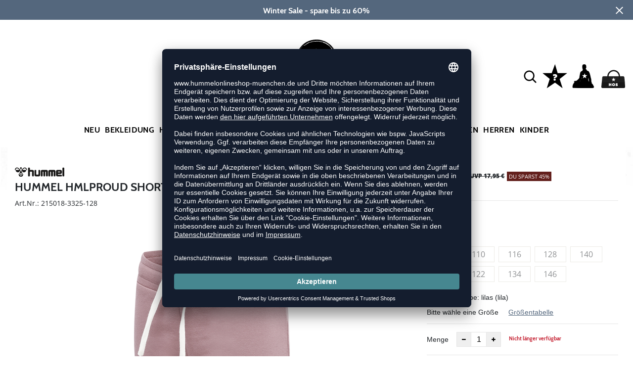

--- FILE ---
content_type: text/html; charset=UTF-8
request_url: https://www.hummelonlineshop-muenchen.de/hmlproud-shorts-girl-H215018.html
body_size: 16156
content:
<!DOCTYPE html>
<html lang="de">
    <head>
        <meta charset="UTF-8" />
        <meta name="csrf-token" id="_meta_csrf-token" content="2voL6LPlTSaUM0iboeC8kDuu6e6WcroY25ORXdoz" />
        <meta name="viewport" content="width=device-width,initial-scale=1.0" />
        <title>hummel Hmlproud Shorts Girl Lifestyleshort lila - hummelonlineshop-muenchen.de</title>
        <meta name="description" content="hummel HMLPROUD SHORTS GIRL in lila bei hummelonlineshop-muenchen.de bestellen ✓Rechnungskauf ✓Geld-zurück-Garantie ✓schnelle Lieferung">
                <meta name="facebook-domain-verification" content="32aompknpuuyhqoc4ie91fww2ul5a8" />
        
        <link rel="shortcut icon" href="https://www.hummelonlineshop-muenchen.de/img/hos/favicon/favicon.ico" type="image/x-icon" />
        <link rel="icon" href="https://www.hummelonlineshop-muenchen.de/img/hos/favicon/favicon.ico" type="image/x-icon" />
        <link rel="apple-touch-icon" href="https://www.hummelonlineshop-muenchen.de/img/hos/favicon/apple-touch-icon.png">

        <link href="https://www.hummelonlineshop-muenchen.de/css/bootstrap/bootstrap.min.css" rel="stylesheet" type="text/css" />
        <link href="https://www.hummelonlineshop-muenchen.de/css/font-awesome.min.css" rel="stylesheet" type="text/css" />

        <link href="https://www.hummelonlineshop-muenchen.de/css/hint.css/hint.css" rel="stylesheet" type="text/css" />
        <link href="https://www.hummelonlineshop-muenchen.de/css/app.css?build=57323" rel="stylesheet" type="text/css" />

                    <script type="text/plain" data-usercentrics="BloomReach">
                !function(e,n,t,i,r,o){function s(e){if("number"!=typeof e)return e;var n=new Date;return new Date(n.getTime()+1e3*e)}var a=4e3,c="xnpe_async_hide";function p(e){return e.reduce((function(e,n){return e[n]=function(){e._.push([n.toString(),arguments])},e}),{_:[]})}function m(e,n,t){var i=t.createElement(n);i.src=e;var r=t.getElementsByTagName(n)[0];return r.parentNode.insertBefore(i,r),i}function u(e){return"[object Date]"===Object.prototype.toString.call(e)}o.target=o.target||"https://api.exponea.com",o.file_path=o.file_path||o.target+"/js/exponea.min.js",r[n]=p(["anonymize","initialize","identify","getSegments","update","track","trackLink","trackEnhancedEcommerce","getHtml","showHtml","showBanner","showWebLayer","ping","getAbTest","loadDependency","getRecommendation","reloadWebLayers","_preInitialize","_initializeConfig"]),r[n].notifications=p(["isAvailable","isSubscribed","subscribe","unsubscribe"]),r[n].segments=p(["subscribe"]),r[n]["snippetVersion"]="v2.7.0",function(e,n,t){e[n]["_"+t]={},e[n]["_"+t].nowFn=Date.now,e[n]["_"+t].snippetStartTime=e[n]["_"+t].nowFn()}(r,n,"performance"),function(e,n,t,i,r,o){e[r]={sdk:e[i],sdkObjectName:i,skipExperiments:!!t.new_experiments,sign:t.token+"/"+(o.exec(n.cookie)||["","new"])[1],path:t.target}}(r,e,o,n,i,RegExp("__exponea_etc__"+"=([\\w-]+)")),function(e,n,t){m(e.file_path,n,t)}(o,t,e),function(e,n,t,i,r,o,p){if(e.new_experiments){!0===e.new_experiments&&(e.new_experiments={});var l,f=e.new_experiments.hide_class||c,_=e.new_experiments.timeout||a,g=encodeURIComponent(o.location.href.split("#")[0]);e.cookies&&e.cookies.expires&&("number"==typeof e.cookies.expires||u(e.cookies.expires)?l=s(e.cookies.expires):e.cookies.expires.tracking&&("number"==typeof e.cookies.expires.tracking||u(e.cookies.expires.tracking))&&(l=s(e.cookies.expires.tracking))),l&&l<new Date&&(l=void 0);var d=e.target+"/webxp/"+n+"/"+o[t].sign+"/modifications.min.js?http-referer="+g+"&timeout="+_+"ms"+(l?"&cookie-expires="+Math.floor(l.getTime()/1e3):"");"sync"===e.new_experiments.mode&&o.localStorage.getItem("__exponea__sync_modifications__")?function(e,n,t,i,r){t[r][n]="<"+n+' src="'+e+'"></'+n+">",i.writeln(t[r][n]),i.writeln("<"+n+">!"+r+".init && document.writeln("+r+"."+n+'.replace("/'+n+'/", "/'+n+'-async/").replace("><", " async><"))</'+n+">")}(d,n,o,p,t):function(e,n,t,i,r,o,s,a){o.documentElement.classList.add(e);var c=m(t,i,o);function p(){r[a].init||m(t.replace("/"+i+"/","/"+i+"-async/"),i,o)}function u(){o.documentElement.classList.remove(e)}c.onload=p,c.onerror=p,r.setTimeout(u,n),r[s]._revealPage=u}(f,_,d,n,o,p,r,t)}}(o,t,i,0,n,r,e),function(e,n,t){var i;e[n]._initializeConfig(t),(null===(i=t.experimental)||void 0===i?void 0:i.non_personalized_weblayers)&&e[n]._preInitialize(t),e[n].start=function(i){i&&Object.keys(i).forEach((function(e){return t[e]=i[e]})),e[n].initialize(t)}}(r,n,o)}(document,"exponea","script","webxpClient",window,{
                    target: "https://api.exponea.com",
                    token: "9a7cfe8a-09e3-11ee-9209-c682c61768f6",
            experimental: {
                non_personalized_weblayers: true
            },
            // replace with current customer ID or leave commented out for an anonymous customer
            // customer: window.currentUserId,
            track: {
                visits: true,
            },
        });
        exponea.start();
        console.log('BLOOMREACH started');
            </script>
        
        <!-- BEGIN Usercentrics related code -->
        <link rel="preconnect" href="//app.usercentrics.eu">
        <link rel="preconnect" href="//api.usercentrics.eu">
        <link rel="preload" href="//app.usercentrics.eu/browser-ui/latest/loader.js" as="script">
        <script id="usercentrics-cmp" data-settings-id="_3HCtOz6CBcItU" data-language="de" src="https://app.usercentrics.eu/browser-ui/latest/loader.js" async></script>
        <!-- GOOGLE CONSENT MODE INTEGRATION -->
        <script type="text/javascript">
        window.dataLayer = window.dataLayer || [];function gtag() {dataLayer.push(arguments);}
        gtag("consent", "default", {ad_user_data: "denied",ad_personalization: "denied",ad_storage: "denied",analytics_storage: "denied",wait_for_update: 2000 });
        gtag("set", "ads_data_redaction", true);
        </script>
        <!-- Google Tag Manager -->
        <script>(function(w,d,s,l,i){w[l]=w[l]||[];w[l].push({'gtm.start':
        new Date().getTime(),event:'gtm.js'});var f=d.getElementsByTagName(s)[0],
        j=d.createElement(s),dl=l!='dataLayer'?'&l='+l:'';j.async=true;j.src=
        'https://www.googletagmanager.com/gtm.js?id='+i+dl;f.parentNode.insertBefore(j,f);
        })(window,document,'script','dataLayer','GTM-WXZ2SK');</script>
        <!-- End Google Tag Manager -->
                        
        <meta property="og:title" content="hummel Hmlproud Shorts Girl Lifestyleshort lila - hummelonlineshop-muenchen.de">
<meta property="og:description" content="hummel HMLPROUD SHORTS GIRL in lila bei hummelonlineshop-muenchen.de bestellen ✓Rechnungskauf ✓Geld-zurück-Garantie ✓schnelle Lieferung">

  <meta property="og:type" content="product" />
  <meta property="og:image" content="//cdn.hummelonlineshop-muenchen.de/list/H215018-3325.jpg" />
  <meta property="og:url" content="https://www.hummelonlineshop-muenchen.de/hmlproud-shorts-girl-H215018.html" />
        
                    <link rel="canonical" href="https://www.hummelonlineshop-muenchen.de/hmlproud-shorts-girl-H215018.html" />
                

        
        <script type="text/javascript">
            var ZsInstant = {
                fbUrl: 'https://www.hummelonlineshop-muenchen.de/img/placeholder.png',
                fbUrlSmall: 'https://www.hummelonlineshop-muenchen.de/img/mini_placeholder.png',
                handleImgFallback: function(imgElmt, small) {
                    var url = small ? ZsInstant.fbUrlSmall : ZsInstant.fbUrl
                    if ( imgElmt.src.indexOf(url) === -1 )
                        imgElmt.src = url;
                },
                onZeyStoresReady: []
            };
        </script>
                        
    </head>
    <body data-url-format="WP"   data-view="ProductDetails">
      <!-- Google Tag Manager (noscript) -->
      <noscript><iframe src="https://www.googletagmanager.com/ns.html?id=GTM-WXZ2SK"
      height="0" width="0" style="display:none;visibility:hidden"></iframe></noscript>
      <!-- End Google Tag Manager (noscript) -->
        <header data-ship-id="HOS" role="banner">
<div id="actionbanner" style="background-color: #54677d" data-id="wintersale">
        <div class="inner">
          <span id="actionbanner_close">
            <svg xmlns="http://www.w3.org/2000/svg" width="15" height="15" viewBox="0 0 15.56 15.56" fill="none" stroke="#fff" stroke-miterlimit="10" stroke-width="2px"><line class="cls-1" x1="0.71" y1="0.71" x2="14.85" y2="14.85"/><line class="cls-1" x1="0.71" y1="14.85" x2="14.85" y2="0.71"/></svg>
          </span>
            <a href="/Sale">Winter Sale - spare bis zu 60%</a>
        </div>
        </div>
      <div class="container">
    <div class="row flex-nowrap justify-content-sm-center justify-content-between align-items-center" id="header-main">
              <div class="col-2 col-sm-4 col-md-4 col-lg-4">
              <div class="headmeta__mobiletoggle" data-toggleMobileNav >
                <button class="cross btn btn-default" role="button" aria-label="Close Menue">
                  <svg xmlns="http://www.w3.org/2000/svg" width="20" height="20" viewBox="0 0 15.56 15.56" fill="none" stroke="#000" stroke-miterlimit="10" stroke-width="2px">
                  <line class="cls-1" x1="0.71" y1="0.71" x2="14.85" y2="14.85"></line>
                  <line class="cls-1" x1="0.71" y1="14.85" x2="14.85" y2="0.71"></line>
                  </svg>
                </button>
                <button class="burger btn btn-default" role="button" aria-label="Open Menue">
                  <svg xmlns="http://www.w3.org/2000/svg" width="30" height="30" viewBox="0 0 20 12"  fill="none" stroke="#000" stroke-miterlimit="10" stroke-width="2px">
                  <line class="cls-1" y1="11" x2="20" y2="11"/></line>
                  <line class="cls-1" y1="6" x2="20" y2="6"/></line>
                  <line class="cls-1" y1="1" x2="20" y2="1"/></line>
                  </svg>
                </button>
              </div>
              </div>
              <div class="col-5 col-sm-4 col-md-4 col-lg-4 text-center"><a class="logo" href="https://www.hummelonlineshop-muenchen.de" title="Zur Startseite">
              <img src="https://www.hummelonlineshop-muenchen.de/img/hos/logo.svg" alt="WPB Logo"/></a>
              </div>
              <div class="col-5 col-sm-4 col-md-4 col-lg-4 d-flex align-items-center justify-content-end">
              <button class="gbl_search_open btn btn-default" type="submit" role="button" aria-label="Suche">
                  <svg xmlns="http://www.w3.org/2000/svg" width="30" height="30" viewBox="0 0 24 24" fill="none" stroke="#000" stroke-width="2" stroke-linecap="round" stroke-linejoin="round"><circle cx="10.5" cy="10.5" r="7.5"></circle><line x1="21" y1="21" x2="15.8" y2="15.8"></line></svg>
              </button>
              <!-- botbrains trigger -->
              <div class="faq" id="openBotbrains">
              <a href="/help" title="Zum Support & FAQ"><img src="https://www.hummelonlineshop-muenchen.de/img/faq.svg" alt="FAQ" class="faq_btn" data-jshover-leave="" data-jshover-click /></a>
              </div>
              <div class="user" data-jshover data-jshover-click>
                  <img src="https://www.hummelonlineshop-muenchen.de/img/user.png" alt="" class="shop-icons" data-jshover-leave="" data-jshover-click />
                                                                <div class="loginpop hovup " data-jshover-leave data-jshover-click>
                          <span class="list__head">  Anmelden</span>
                          <form method="POST" action="https://www.hummelonlineshop-muenchen.de/login" accept-charset="UTF-8"><input name="_token" type="hidden" value="2voL6LPlTSaUM0iboeC8kDuu6e6WcroY25ORXdoz"><div class="form-group "><label for="email" class="control-label">E-Mail-Adresse</label><input class="form-control" name="email" type="text" value="" id="email"></div><div class="form-group "><label for="password" class="control-label">Passwort</label><input class="form-control" name="password" type="password" value="" id="password"></div><a class="btn-link" href="https://www.hummelonlineshop-muenchen.de/resetpwd">Passwort vergessen?</a><button  class="btn-block btn btn-primary" type="submit"><i class="fa fa-sign-in " ></i> Anmelden</button></form>
                        <a class="info" href="https://www.hummelonlineshop-muenchen.de/account" title="Noch kein Kunde?">Noch kein Kunde? Bitte hier entlang!</a>
                      </div>
                                      </div> <div class="cart-content">
                  <div data-ajaxid="cartpreview" class="cart display-inline-block" data-jshover data-jshover-click> <div class="text-left">

  <img src="https://www.hummelonlineshop-muenchen.de/img/cart.png" alt="" class="shop-icons hovup__click" data-jshover-leave="" data-jshover-click>
  </div>
</div>
                  </div>
              </div>
            </div>
      <div class="gblsearch-container" id="gblscon">
                      <div class="container" data-gblsearch>
              <div class="gblsearch headmeta__search d-flex">
                <button class="gbl_search_button btn btn-default" type="submit" role="button" aria-label="Suche starten">
                    <svg xmlns="http://www.w3.org/2000/svg" width="30" height="30" viewBox="0 0 24 24" fill="none" stroke="#000" stroke-width="2" stroke-linecap="round" stroke-linejoin="round"><circle cx="10.5" cy="10.5" r="7.5"></circle><line x1="21" y1="21" x2="15.8" y2="15.8"></line></svg>
                </button>
                <input class="gbl_search_box form-control" id="search-input" name="query" role="search" aria-label="Suchbegriff eingeben"/>
                <button class="gbl_search_close btn btn-default" role="button" aria-label="Suche schließen">
                  <svg xmlns="http://www.w3.org/2000/svg" width="20" height="20" viewBox="0 0 15.56 15.56" fill="none" stroke="#000" stroke-miterlimit="10" stroke-width="2px"><line class="cls-1" x1="0.71" y1="0.71" x2="14.85" y2="14.85"/><line class="cls-1" x1="0.71" y1="14.85" x2="14.85" y2="0.71"/></svg>
                </button>
              </div>
                <div style="position: relative">
                  <div class="gblsearch__result">
                  </div>
                </div>
            </div>
                </div>
  </div>
<div class="container">
<nav class="navbar main" role="navigation" aria-label="Navigation Desktop">
    <div class="navmenu navmenu--desktop mx-auto">
      <div class="menu-close">
        <b class="display-inline-block">Menü</b>
        <button type="button" class="close pull-right" ><span aria-hidden="true" data-toggleMobileNav >&times;</span></button>
      </div>
      <ul class="menu menu0"><li class="menu__item menu__item0"><div class="menu__title menu__title0"><a class="menu__link menu__link0" data-cat="New" href="https://www.hummelonlineshop-muenchen.de/New">Neu</a><i class="fa fa-angle-right menu__toggle" aria-hidden="true"></i></div><div class="drop_menu"><div class="d-flex justify-content-between"><div class="col"><ul class="menu menu1"><li class="menu__item menu__item1"><div class="menu__title menu__title1"><span class="menu__link menu__link1">Bekleidung</span><i class="fa fa-angle-right menu__toggle" aria-hidden="true"></i></div><ul class="menu menu2"><li class="menu__item menu__item2"><div class="menu__title menu__title2 menu__title--noChildren"><a class="menu__link menu__link2" data-cat="Kollektionen/Style?new=1" href="https://www.hummelonlineshop-muenchen.de/Kollektionen/Style?new=1">Sport Style</a></div></li><li class="menu__item menu__item2"><div class="menu__title menu__title2 menu__title--noChildren"><a class="menu__link menu__link2" data-cat="Kollektionen/Kids-Style?new=1" href="https://www.hummelonlineshop-muenchen.de/Kollektionen/Kids-Style?new=1">Kids Style</a></div></li><li class="menu__item menu__item2"><div class="menu__title menu__title2 menu__title--noChildren"><a class="menu__link menu__link2" data-cat="Kollektionen/Pulse" href="https://www.hummelonlineshop-muenchen.de/Kollektionen/Pulse">Pulse</a></div></li></ul></li></ul></div><div class="col"><ul class="menu menu1"><li class="menu__item menu__item1"><div class="menu__title menu__title1"><span class="menu__link menu__link1">Kollektionen</span><i class="fa fa-angle-right menu__toggle" aria-hidden="true"></i></div><ul class="menu menu2"><li class="menu__item menu__item2"><div class="menu__title menu__title2 menu__title--noChildren"><a class="menu__link menu__link2" data-cat="Kollektionen/Blaze" href="https://www.hummelonlineshop-muenchen.de/Kollektionen/Blaze">Blaze</a></div></li><li class="menu__item menu__item2"><div class="menu__title menu__title2 menu__title--noChildren"><a class="menu__link menu__link2" data-cat="Kollektionen/Cima" href="https://www.hummelonlineshop-muenchen.de/Kollektionen/Cima">Cima 2.0</a></div></li><li class="menu__item menu__item2"><div class="menu__title menu__title2 menu__title--noChildren"><a class="menu__link menu__link2" data-cat="Kollektionen/Fundamental" href="https://www.hummelonlineshop-muenchen.de/Kollektionen/Fundamental">Fundamental</a></div></li><li class="menu__item menu__item2"><div class="menu__title menu__title2 menu__title--noChildren"><a class="menu__link menu__link2" data-cat="Kollektionen/Go" href="https://www.hummelonlineshop-muenchen.de/Kollektionen/Go">Go 2.0</a></div></li><li class="menu__item menu__item2"><div class="menu__title menu__title2 menu__title--noChildren"><a class="menu__link menu__link2" data-cat="Kollektionen/Lead" href="https://www.hummelonlineshop-muenchen.de/Kollektionen/Lead">Lead 2.0</a></div></li><li class="menu__item menu__item2"><div class="menu__title menu__title2 menu__title--noChildren"><a class="menu__link menu__link2" data-cat="Kollektionen/Legacy" href="https://www.hummelonlineshop-muenchen.de/Kollektionen/Legacy">Legacy</a></div></li><li class="menu__item menu__item2"><div class="menu__title menu__title2 menu__title--noChildren"><a class="menu__link menu__link2" data-cat="Kollektionen/Match" href="https://www.hummelonlineshop-muenchen.de/Kollektionen/Match">Match</a></div></li><li class="menu__item menu__item2"><div class="menu__title menu__title2 menu__title--noChildren"><a class="menu__link menu__link2" data-cat="Kollektionen/Pro-Training" href="https://www.hummelonlineshop-muenchen.de/Kollektionen/Pro-Training">Pro Training</a></div></li><li class="menu__item menu__item2"><div class="menu__title menu__title2 menu__title--noChildren"><a class="menu__link menu__link2" data-cat="Kollektionen/Tukas" href="https://www.hummelonlineshop-muenchen.de/Kollektionen/Tukas">Tukas</a></div></li><li class="menu__item menu__item2"><div class="menu__title menu__title2 menu__title--noChildren"><a class="menu__link menu__link2" data-cat="Kollektionen/hummel-yoga" href="https://www.hummelonlineshop-muenchen.de/Kollektionen/hummel-yoga">Yoga</a></div></li></ul></li></ul></div><div class="col"><ul class="menu menu1"><li class="menu__item menu__item1"><div class="menu__title menu__title1"><span class="menu__link menu__link1">Schuhe</span><i class="fa fa-angle-right menu__toggle" aria-hidden="true"></i></div><ul class="menu menu2"><li class="menu__item menu__item2"><div class="menu__title menu__title2 menu__title--noChildren"><a class="menu__link menu__link2" data-cat="New/Handballschuhe" href="https://www.hummelonlineshop-muenchen.de/New/Handballschuhe">Handballschuhe</a></div></li><li class="menu__item menu__item2"><div class="menu__title menu__title2 menu__title--noChildren"><a class="menu__link menu__link2" data-cat="New/Sneaker" href="https://www.hummelonlineshop-muenchen.de/New/Sneaker">Sneaker</a></div></li><li class="menu__item menu__item2"><div class="menu__title menu__title2 menu__title--noChildren"><a class="menu__link menu__link2" data-cat="New/Sneaker/kinder" href="https://www.hummelonlineshop-muenchen.de/New/Sneaker/kinder">Sneaker Kids</a></div></li></ul></li></ul></div></div><!--{{--neu--}}--></div></li><li class="menu__item menu__item0"><div class="menu__title menu__title0"><a class="menu__link menu__link0" data-cat="Sportbekleidung" href="https://www.hummelonlineshop-muenchen.de/Sportbekleidung">Bekleidung</a><i class="fa fa-angle-right menu__toggle" aria-hidden="true"></i></div><div class="drop_menu"><div class="d-flex justify-content-between"><div class="col"><ul class="menu menu1"><li class="menu__item menu__item1"><div class="menu__title menu__title1"><a class="menu__link menu__link1" data-cat="Sportbekleidung/Trikots" href="https://www.hummelonlineshop-muenchen.de/Sportbekleidung/Trikots">Trikots</a><i class="fa fa-angle-right menu__toggle" aria-hidden="true"></i></div><ul class="menu menu2"><li class="menu__item menu__item2"><div class="menu__title menu__title2 menu__title--noChildren"><a class="menu__link menu__link2" data-cat="Sportbekleidung/Trikots" href="https://www.hummelonlineshop-muenchen.de/Sportbekleidung/Trikots/damen">Damen</a></div></li><li class="menu__item menu__item2"><div class="menu__title menu__title2 menu__title--noChildren"><a class="menu__link menu__link2" data-cat="Sportbekleidung/Trikots" href="https://www.hummelonlineshop-muenchen.de/Sportbekleidung/Trikots/herren">Herren</a></div></li><li class="menu__item menu__item2"><div class="menu__title menu__title2 menu__title--noChildren"><a class="menu__link menu__link2" data-cat="Sportbekleidung/Trikots" href="https://www.hummelonlineshop-muenchen.de/Sportbekleidung/Trikots/kinder">Kinder</a></div></li><li class="menu__item menu__item2"><div class="menu__title menu__title2 menu__title--noChildren"><a class="menu__link menu__link2" data-cat="Kollektionen/Sublimation" href="https://www.hummelonlineshop-muenchen.de/Kollektionen/Sublimation">Sublimiert</a></div></li></ul></li><li class="menu__item menu__item1"><div class="menu__title menu__title1"><a class="menu__link menu__link1" data-cat="Sportbekleidung/Shorts" href="https://www.hummelonlineshop-muenchen.de/Sportbekleidung/Shorts">Shorts</a><i class="fa fa-angle-right menu__toggle" aria-hidden="true"></i></div><ul class="menu menu2"><li class="menu__item menu__item2"><div class="menu__title menu__title2 menu__title--noChildren"><a class="menu__link menu__link2" data-cat="Sportbekleidung/Shorts" href="https://www.hummelonlineshop-muenchen.de/Sportbekleidung/Shorts/damen">Damen</a></div></li><li class="menu__item menu__item2"><div class="menu__title menu__title2 menu__title--noChildren"><a class="menu__link menu__link2" data-cat="Sportbekleidung/Shorts" href="https://www.hummelonlineshop-muenchen.de/Sportbekleidung/Shorts/herren">Herren</a></div></li><li class="menu__item menu__item2"><div class="menu__title menu__title2 menu__title--noChildren"><a class="menu__link menu__link2" data-cat="Sportbekleidung/Shorts" href="https://www.hummelonlineshop-muenchen.de/Sportbekleidung/Shorts/kinder">Kinder</a></div></li></ul></li></ul></div><div class="col"><ul class="menu menu1"><li class="menu__item menu__item1"><div class="menu__title menu__title1 menu__title--noChildren"><a class="menu__link menu__link1" data-cat="Sportbekleidung/Shirts" href="https://www.hummelonlineshop-muenchen.de/Sportbekleidung/Shirts">Shirts</a></div></li><li class="menu__item menu__item1"><div class="menu__title menu__title1 menu__title--noChildren"><a class="menu__link menu__link1" data-cat="Sportbekleidung/Tank-Tops" href="https://www.hummelonlineshop-muenchen.de/Sportbekleidung/Tank-Tops">Tank-Tops</a></div></li><li class="menu__item menu__item1"><div class="menu__title menu__title1 menu__title--noChildren"><a class="menu__link menu__link1" data-cat="Sportbekleidung/Sweats-Hoodies" href="https://www.hummelonlineshop-muenchen.de/Sportbekleidung/Sweats-Hoodies">Sweats/Hoodies</a></div></li><li class="menu__item menu__item1"><div class="menu__title menu__title1 menu__title--noChildren"><a class="menu__link menu__link1" data-cat="Sportbekleidung/Anzüge" href="https://www.hummelonlineshop-muenchen.de/Sportbekleidung/Anz%C3%BCge">Trainingsanzüge</a></div></li><li class="menu__item menu__item1"><div class="menu__title menu__title1 menu__title--noChildren"><a class="menu__link menu__link1" data-cat="Sportbekleidung/Hosen" href="https://www.hummelonlineshop-muenchen.de/Sportbekleidung/Hosen">Hosen</a></div></li><li class="menu__item menu__item1"><div class="menu__title menu__title1 menu__title--noChildren"><a class="menu__link menu__link1" data-cat="Sportbekleidung/Leggings" href="https://www.hummelonlineshop-muenchen.de/Sportbekleidung/Leggings">Tights</a></div></li><li class="menu__item menu__item1"><div class="menu__title menu__title1 menu__title--noChildren"><a class="menu__link menu__link1" data-cat="Sportbekleidung/Jacken" href="https://www.hummelonlineshop-muenchen.de/Sportbekleidung/Jacken">Outdoor Jacken</a></div></li><li class="menu__item menu__item1"><div class="menu__title menu__title1 menu__title--noChildren"><a class="menu__link menu__link1" data-cat="Sportbekleidung/Socken" href="https://www.hummelonlineshop-muenchen.de/Sportbekleidung/Socken">Socken</a></div></li><li class="menu__item menu__item1"><div class="menu__title menu__title1 menu__title--noChildren"><a class="menu__link menu__link1" data-cat="Sportbekleidung/Unterwäsche" href="https://www.hummelonlineshop-muenchen.de/Sportbekleidung/Unterw%C3%A4sche">Unterwäsche</a></div></li></ul></div><div class="col"><ul class="menu menu1"><li class="menu__item menu__item1"><div class="menu__title menu__title1"><a class="menu__link menu__link1" data-cat="Sportbekleidung/Funktionswäsche" href="https://www.hummelonlineshop-muenchen.de/Sportbekleidung/Funktionsw%C3%A4sche">Funktionskleidung</a><i class="fa fa-angle-right menu__toggle" aria-hidden="true"></i></div><ul class="menu menu2"><li class="menu__item menu__item2"><div class="menu__title menu__title2 menu__title--noChildren"><a class="menu__link menu__link2" data-cat="Kollektionen/First-Seamless" href="https://www.hummelonlineshop-muenchen.de/Kollektionen/First-Seamless">First Seamless</a></div></li><li class="menu__item menu__item2"><div class="menu__title menu__title2 menu__title--noChildren"><a class="menu__link menu__link2" data-cat="Kollektionen/First-Performance" href="https://www.hummelonlineshop-muenchen.de/Kollektionen/First-Performance">First Performance</a></div></li></ul></li><li class="menu__item menu__item1"><div class="menu__title menu__title1"><a class="menu__link menu__link1" data-cat="Sportbekleidung/Laufbekleidung" href="https://www.hummelonlineshop-muenchen.de/Sportbekleidung/Laufbekleidung">Running</a><i class="fa fa-angle-right menu__toggle" aria-hidden="true"></i></div><ul class="menu menu2"><li class="menu__item menu__item2"><div class="menu__title menu__title2 menu__title--noChildren"><a class="menu__link menu__link2" data-cat="Newline" href="https://www.hummelonlineshop-muenchen.de/Newline">Newline</a></div></li><li class="menu__item menu__item2"><div class="menu__title menu__title2 menu__title--noChildren"><a class="menu__link menu__link2" data-cat="Sportbekleidung/Laufbekleidung/Shirts" href="https://www.hummelonlineshop-muenchen.de/Sportbekleidung/Laufbekleidung/Shirts">Laufshirts</a></div></li><li class="menu__item menu__item2"><div class="menu__title menu__title2 menu__title--noChildren"><a class="menu__link menu__link2" data-cat="Sportbekleidung/Laufbekleidung/Hosen" href="https://www.hummelonlineshop-muenchen.de/Sportbekleidung/Laufbekleidung/Hosen">Laufhosen</a></div></li><li class="menu__item menu__item2"><div class="menu__title menu__title2 menu__title--noChildren"><a class="menu__link menu__link2" data-cat="Sportbekleidung/Laufbekleidung/Jacken" href="https://www.hummelonlineshop-muenchen.de/Sportbekleidung/Laufbekleidung/Jacken">Laufjacken</a></div></li></ul></li></ul></div><div class="col"><ul class="menu menu1"><li class="menu__item menu__item1"><div class="menu__title menu__title1"><span class="menu__link menu__link1">Sportarten</span><i class="fa fa-angle-right menu__toggle" aria-hidden="true"></i></div><ul class="menu menu2"><li class="menu__item menu__item2"><div class="menu__title menu__title2 menu__title--noChildren"><a class="menu__link menu__link2" data-cat="Sportbekleidung/Basketball" href="https://www.hummelonlineshop-muenchen.de/Sportbekleidung/Basketball">Basketball</a></div></li><li class="menu__item menu__item2"><div class="menu__title menu__title2 menu__title--noChildren"><a class="menu__link menu__link2" data-cat="Kollektionen/Biking"  data-brand="Newline" href="https://www.hummelonlineshop-muenchen.de/Newline/Kollektionen/Biking">Biking</a></div></li><li class="menu__item menu__item2"><div class="menu__title menu__title2 menu__title--noChildren"><a class="menu__link menu__link2" data-cat="Sportbekleidung/Fitness-Training" href="https://www.hummelonlineshop-muenchen.de/Sportbekleidung/Fitness-Training">Fitness</a></div></li><li class="menu__item menu__item2"><div class="menu__title menu__title2 menu__title--noChildren"><a class="menu__link menu__link2" data-cat="Sportbekleidung/Schiedsrichter" href="https://www.hummelonlineshop-muenchen.de/Sportbekleidung/Schiedsrichter">Schiedsrichter</a></div></li><li class="menu__item menu__item2"><div class="menu__title menu__title2 menu__title--noChildren"><a class="menu__link menu__link2" data-cat="Sportbekleidung/Torwart" href="https://www.hummelonlineshop-muenchen.de/Sportbekleidung/Torwart">Torwart</a></div></li><li class="menu__item menu__item2"><div class="menu__title menu__title2 menu__title--noChildren"><a class="menu__link menu__link2" data-cat="Sportbekleidung/Volleyball" href="https://www.hummelonlineshop-muenchen.de/Sportbekleidung/Volleyball">Volleyball</a></div></li><li class="menu__item menu__item2"><div class="menu__title menu__title2 menu__title--noChildren"><a class="menu__link menu__link2" data-cat="Sportbekleidung/Yoga" href="https://www.hummelonlineshop-muenchen.de/Sportbekleidung/Yoga">Yoga</a></div></li></ul></li></ul></div><div class="col"><ul class="menu menu1"><li class="menu__item menu__item1"><div class="menu__title menu__title1"><span class="menu__link menu__link1">Fanshops</span><i class="fa fa-angle-right menu__toggle" aria-hidden="true"></i></div><ul class="menu menu2"><li class="menu__item menu__item2"><div class="menu__title menu__title2 menu__title--noChildren"><a class="menu__link menu__link2" data-cat="Kollektionen/1-FC-Köln" href="https://www.hummelonlineshop-muenchen.de/Kollektionen/1-FC-K%C3%B6ln">1. FC Köln</a></div></li><li class="menu__item menu__item2"><div class="menu__title menu__title2 menu__title--noChildren"><a class="menu__link menu__link2" data-cat="Kollektionen/DBU" href="https://www.hummelonlineshop-muenchen.de/Kollektionen/DBU">DBU</a></div></li><li class="menu__item menu__item2"><div class="menu__title menu__title2 menu__title--noChildren"><a class="menu__link menu__link2" data-cat="Kollektionen/LP10" href="https://www.hummelonlineshop-muenchen.de/Kollektionen/LP10">LP10</a></div></li><li class="menu__item menu__item2"><div class="menu__title menu__title2 menu__title--noChildren"><a class="menu__link menu__link2" data-cat="Kollektionen/Sc-Magdeburg" href="https://www.hummelonlineshop-muenchen.de/Kollektionen/Sc-Magdeburg">SC Magdeburg</a></div></li><li class="menu__item menu__item2"><div class="menu__title menu__title2 menu__title--noChildren"><a class="menu__link menu__link2" data-cat="Kollektionen/Flensburg" href="https://www.hummelonlineshop-muenchen.de/Kollektionen/Flensburg">SG Flensburg-Handewitt</a></div></li><li class="menu__item menu__item2"><div class="menu__title menu__title2 menu__title--noChildren"><a class="menu__link menu__link2" data-cat="Kollektionen/Werder-Bremen" href="https://www.hummelonlineshop-muenchen.de/Kollektionen/Werder-Bremen">SV Werder Bremen</a></div></li></ul></li></ul></div><div class="col"><ul class="menu menu1"><li class="menu__item menu__item1"><div class="menu__title menu__title1"><span class="menu__link menu__link1">Kollektionen</span><i class="fa fa-angle-right menu__toggle" aria-hidden="true"></i></div><ul class="menu menu2"><li class="menu__item menu__item2"><div class="menu__title menu__title2 menu__title--noChildren"><a class="menu__link menu__link2" data-cat="Kollektionen/Active" href="https://www.hummelonlineshop-muenchen.de/Kollektionen/Active">Active</a></div></li><li class="menu__item menu__item2"><div class="menu__title menu__title2 menu__title--noChildren"><a class="menu__link menu__link2" data-cat="Kollektionen/Authentic" href="https://www.hummelonlineshop-muenchen.de/Kollektionen/Authentic">Authentic</a></div></li><li class="menu__item menu__item2"><div class="menu__title menu__title2 menu__title--noChildren"><a class="menu__link menu__link2" data-cat="Kollektionen/Blaze" href="https://www.hummelonlineshop-muenchen.de/Kollektionen/Blaze">Blaze</a></div></li><li class="menu__item menu__item2"><div class="menu__title menu__title2 menu__title--noChildren"><a class="menu__link menu__link2" data-cat="Kollektionen/Cima" href="https://www.hummelonlineshop-muenchen.de/Kollektionen/Cima">Cima</a></div></li><li class="menu__item menu__item2"><div class="menu__title menu__title2 menu__title--noChildren"><a class="menu__link menu__link2" data-cat="Kollektionen/Core" href="https://www.hummelonlineshop-muenchen.de/Kollektionen/Core">Core XK</a></div></li><li class="menu__item menu__item2"><div class="menu__title menu__title2 menu__title--noChildren"><a class="menu__link menu__link2" data-cat="Kollektionen/Core-Volley" href="https://www.hummelonlineshop-muenchen.de/Kollektionen/Core-Volley">Core Volley</a></div></li><li class="menu__item menu__item2"><div class="menu__title menu__title2 menu__title--noChildren"><a class="menu__link menu__link2" data-cat="Kollektionen/Essential" href="https://www.hummelonlineshop-muenchen.de/Kollektionen/Essential">Essential</a></div></li><li class="menu__item menu__item2"><div class="menu__title menu__title2 menu__title--noChildren"><a class="menu__link menu__link2" data-cat="Kollektionen/First" href="https://www.hummelonlineshop-muenchen.de/Kollektionen/First">First Baselayer</a></div></li><li class="menu__item menu__item2"><div class="menu__title menu__title2 menu__title--noChildren"><a class="menu__link menu__link2" data-cat="Kollektionen/Fundamental" href="https://www.hummelonlineshop-muenchen.de/Kollektionen/Fundamental">Fundamental</a></div></li><li class="menu__item menu__item2"><div class="menu__title menu__title2 menu__title--noChildren"><a class="menu__link menu__link2" data-cat="Kollektionen/Go" href="https://www.hummelonlineshop-muenchen.de/Kollektionen/Go">Go Cotton</a></div></li><li class="menu__item menu__item2"><div class="menu__title menu__title2 menu__title--noChildren"><a class="menu__link menu__link2" data-cat="Kollektionen/Lead" href="https://www.hummelonlineshop-muenchen.de/Kollektionen/Lead">Lead</a></div></li><li class="menu__item menu__item2"><div class="menu__title menu__title2 menu__title--noChildren"><a class="menu__link menu__link2" data-cat="Kollektionen/Legacy" href="https://www.hummelonlineshop-muenchen.de/Kollektionen/Legacy">Legacy</a></div></li><li class="menu__item menu__item2"><div class="menu__title menu__title2 menu__title--noChildren"><a class="menu__link menu__link2" data-cat="Kollektionen/Logo" href="https://www.hummelonlineshop-muenchen.de/Kollektionen/Logo">Logo</a></div></li><li class="menu__item menu__item2"><div class="menu__title menu__title2 menu__title--noChildren"><a class="menu__link menu__link2" data-cat="Kollektionen/Match" href="https://www.hummelonlineshop-muenchen.de/Kollektionen/Match">Match</a></div></li><li class="menu__item menu__item2"><div class="menu__title menu__title2 menu__title--noChildren"><a class="menu__link menu__link2" data-cat="Kollektionen/Move" href="https://www.hummelonlineshop-muenchen.de/Kollektionen/Move">Move</a></div></li><li class="menu__item menu__item2"><div class="menu__title menu__title2 menu__title--noChildren"><a class="menu__link menu__link2" data-cat="Kollektionen/Move-Grid" href="https://www.hummelonlineshop-muenchen.de/Kollektionen/Move-Grid">Move Grid</a></div></li><li class="menu__item menu__item2"><div class="menu__title menu__title2 menu__title--noChildren"><a class="menu__link menu__link2" data-cat="Kollektionen/Promo" href="https://www.hummelonlineshop-muenchen.de/Kollektionen/Promo">Promo</a></div></li><li class="menu__item menu__item2"><div class="menu__title menu__title2 menu__title--noChildren"><a class="menu__link menu__link2" data-cat="Kollektionen/Pro-Training" href="https://www.hummelonlineshop-muenchen.de/Kollektionen/Pro-Training">Pro Training</a></div></li><li class="menu__item menu__item2"><div class="menu__title menu__title2 menu__title--noChildren"><a class="menu__link menu__link2" data-cat="Kollektionen/Pulse" href="https://www.hummelonlineshop-muenchen.de/Kollektionen/Pulse">Pulse</a></div></li><li class="menu__item menu__item2"><div class="menu__title menu__title2 menu__title--noChildren"><a class="menu__link menu__link2" data-cat="Kollektionen/Red" href="https://www.hummelonlineshop-muenchen.de/Kollektionen/Red">Red</a></div></li><li class="menu__item menu__item2"><div class="menu__title menu__title2 menu__title--noChildren"><a class="menu__link menu__link2" data-cat="Kollektionen/Referee-Chevron" href="https://www.hummelonlineshop-muenchen.de/Kollektionen/Referee-Chevron">Referee Chevron</a></div></li><li class="menu__item menu__item2"><div class="menu__title menu__title2 menu__title--noChildren"><a class="menu__link menu__link2" data-cat="Kollektionen/Staltic" href="https://www.hummelonlineshop-muenchen.de/Kollektionen/Staltic">Staltic</a></div></li><li class="menu__item menu__item2"><div class="menu__title menu__title2 menu__title--noChildren"><a class="menu__link menu__link2" data-cat="Kollektionen/Travel" href="https://www.hummelonlineshop-muenchen.de/Kollektionen/Travel">Travel</a></div></li><li class="menu__item menu__item2"><div class="menu__title menu__title2 menu__title--noChildren"><a class="menu__link menu__link2" data-cat="Kollektionen/Tukas" href="https://www.hummelonlineshop-muenchen.de/Kollektionen/Tukas">Tukas</a></div></li></ul></li></ul></div></div><!--{{--bekleidung--}}--></div></li><li class="menu__item menu__item0"><div class="menu__title menu__title0"><a class="menu__link menu__link0" data-cat="Sportschuhe/Handballschuhe" href="https://www.hummelonlineshop-muenchen.de/Sportschuhe/Handballschuhe">Handballschuhe</a><i class="fa fa-angle-right menu__toggle" aria-hidden="true"></i></div><div class="drop_menu"><div class="d-flex justify-content-between"><div class="col"><ul class="menu menu1"><li class="menu__item menu__item1"><div class="menu__title menu__title1"><a class="menu__link menu__link1" data-cat="Sportschuhe/Handballschuhe" href="https://www.hummelonlineshop-muenchen.de/Sportschuhe/Handballschuhe">Handballschuhe</a><i class="fa fa-angle-right menu__toggle" aria-hidden="true"></i></div><ul class="menu menu2"><li class="menu__item menu__item2"><div class="menu__title menu__title2 menu__title--noChildren"><a class="menu__link menu__link2" data-cat="Sportschuhe/Handballschuhe" href="https://www.hummelonlineshop-muenchen.de/Sportschuhe/Handballschuhe/damen">Damen</a></div></li><li class="menu__item menu__item2"><div class="menu__title menu__title2 menu__title--noChildren"><a class="menu__link menu__link2" data-cat="Sportschuhe/Handballschuhe" href="https://www.hummelonlineshop-muenchen.de/Sportschuhe/Handballschuhe/herren">Herren</a></div></li><li class="menu__item menu__item2"><div class="menu__title menu__title2 menu__title--noChildren"><a class="menu__link menu__link2" data-cat="Sportschuhe/Handballschuhe" href="https://www.hummelonlineshop-muenchen.de/Sportschuhe/Handballschuhe/kinder">Kinder</a></div></li></ul></li></ul></div><div class="col"><ul class="menu menu1"><li class="menu__item menu__item1"><div class="menu__title menu__title1"><span class="menu__link menu__link1">Position</span><i class="fa fa-angle-right menu__toggle" aria-hidden="true"></i></div><ul class="menu menu2"><li class="menu__item menu__item2"><div class="menu__title menu__title2 menu__title--noChildren"><a class="menu__link menu__link2" data-cat="Sportschuhe/Handballschuhe-Aussenspieler" href="https://www.hummelonlineshop-muenchen.de/Sportschuhe/Handballschuhe-Aussenspieler">Außenspieler</a></div></li><li class="menu__item menu__item2"><div class="menu__title menu__title2 menu__title--noChildren"><a class="menu__link menu__link2" data-cat="Sportschuhe/Handballschuhe-Rueckraum-Rechts-Links" href="https://www.hummelonlineshop-muenchen.de/Sportschuhe/Handballschuhe-Rueckraum-Rechts-Links">Halbangreifer</a></div></li><li class="menu__item menu__item2"><div class="menu__title menu__title2 menu__title--noChildren"><a class="menu__link menu__link2" data-cat="Sportschuhe/Handballschuhe-Rueckraum-Mitte" href="https://www.hummelonlineshop-muenchen.de/Sportschuhe/Handballschuhe-Rueckraum-Mitte">Rückraum Mitte</a></div></li><li class="menu__item menu__item2"><div class="menu__title menu__title2 menu__title--noChildren"><a class="menu__link menu__link2" data-cat="Sportschuhe/Handballschuhe-Kreislaeufer" href="https://www.hummelonlineshop-muenchen.de/Sportschuhe/Handballschuhe-Kreislaeufer">Kreisspieler</a></div></li><li class="menu__item menu__item2"><div class="menu__title menu__title2 menu__title--noChildren"><a class="menu__link menu__link2" data-cat="Sportschuhe/Handballschuhe-Torwart" href="https://www.hummelonlineshop-muenchen.de/Sportschuhe/Handballschuhe-Torwart">Torwart</a></div></li></ul></li></ul></div><div class="col"><ul class="menu menu1"><li class="menu__item menu__item1"><div class="menu__title menu__title1"><span class="menu__link menu__link1">Performance</span><i class="fa fa-angle-right menu__toggle" aria-hidden="true"></i></div><ul class="menu menu2"><li class="menu__item menu__item2"><div class="menu__title menu__title2 menu__title--noChildren"><a class="menu__link menu__link2" data-cat="Sportschuhe/Handballschuhe-Stabil" href="https://www.hummelonlineshop-muenchen.de/Sportschuhe/Handballschuhe-Stabil">Stabil</a></div></li><li class="menu__item menu__item2"><div class="menu__title menu__title2 menu__title--noChildren"><a class="menu__link menu__link2" data-cat="Sportschuhe/Handballschuhe-Speed" href="https://www.hummelonlineshop-muenchen.de/Sportschuhe/Handballschuhe-Speed">Speed</a></div></li></ul></li><li class="menu__item menu__item1"><div class="menu__title menu__title1"><span class="menu__link menu__link1">Schuhhöhe</span><i class="fa fa-angle-right menu__toggle" aria-hidden="true"></i></div><ul class="menu menu2"><li class="menu__item menu__item2"><div class="menu__title menu__title2 menu__title--noChildren"><a class="menu__link menu__link2" data-cat="Sportschuhe/Handballschuhe-Lowcut" href="https://www.hummelonlineshop-muenchen.de/Sportschuhe/Handballschuhe-Lowcut">Lowcut</a></div></li><li class="menu__item menu__item2"><div class="menu__title menu__title2 menu__title--noChildren"><a class="menu__link menu__link2" data-cat="Sportschuhe/Handballschuhe-Midcut" href="https://www.hummelonlineshop-muenchen.de/Sportschuhe/Handballschuhe-Midcut">Midcut</a></div></li></ul></li></ul></div><div class="col"><ul class="menu menu1"><li class="menu__item menu__item1"><div class="menu__title menu__title1"><span class="menu__link menu__link1">Weitere Sportschuhe</span><i class="fa fa-angle-right menu__toggle" aria-hidden="true"></i></div><ul class="menu menu2"><li class="menu__item menu__item2"><div class="menu__title menu__title2 menu__title--noChildren"><a class="menu__link menu__link2" data-cat="Sportschuhe/Fitnessschuhe" href="https://www.hummelonlineshop-muenchen.de/Sportschuhe/Fitnessschuhe">Fitnessschuhe</a></div></li><li class="menu__item menu__item2"><div class="menu__title menu__title2 menu__title--noChildren"><a class="menu__link menu__link2" data-cat="Sportschuhe/Fußballschuhe" href="https://www.hummelonlineshop-muenchen.de/Sportschuhe/Fu%C3%9Fballschuhe">Fußballschuhe</a></div></li><li class="menu__item menu__item2"><div class="menu__title menu__title2 menu__title--noChildren"><a class="menu__link menu__link2" data-cat="Sportschuhe/Volleyballschuhe" href="https://www.hummelonlineshop-muenchen.de/Sportschuhe/Volleyballschuhe">Volleyballschuhe</a></div></li><li class="menu__item menu__item2"><div class="menu__title menu__title2 menu__title--noChildren"><a class="menu__link menu__link2" data-cat="Sportschuhe/Badeschuhe" href="https://www.hummelonlineshop-muenchen.de/Sportschuhe/Badeschuhe">Badeschuhe</a></div></li></ul></li></ul></div><div class="col"><ul class="menu menu1"><li class="menu__item menu__item1"><div class="menu__title menu__title1"><span class="menu__link menu__link1">Kollektionen</span><i class="fa fa-angle-right menu__toggle" aria-hidden="true"></i></div><ul class="menu menu2"><li class="menu__item menu__item2"><div class="menu__title menu__title2 menu__title--noChildren"><a class="menu__link menu__link2" data-cat="Kollektionen/Aero-Team" href="https://www.hummelonlineshop-muenchen.de/Kollektionen/Aero-Team">Aero Team</a></div></li><li class="menu__item menu__item2"><div class="menu__title menu__title2 menu__title--noChildren"><a class="menu__link menu__link2" data-cat="Kollektionen/Algiz" href="https://www.hummelonlineshop-muenchen.de/Kollektionen/Algiz">Algiz</a></div></li><li class="menu__item menu__item2"><div class="menu__title menu__title2 menu__title--noChildren"><a class="menu__link menu__link2" data-cat="Kollektionen/Dagaz" href="https://www.hummelonlineshop-muenchen.de/Kollektionen/Dagaz">Dagaz</a></div></li><li class="menu__item menu__item2"><div class="menu__title menu__title2 menu__title--noChildren"><a class="menu__link menu__link2" data-cat="Kollektionen/Court" href="https://www.hummelonlineshop-muenchen.de/Kollektionen/Court">Court</a></div></li><li class="menu__item menu__item2"><div class="menu__title menu__title2 menu__title--noChildren"><a class="menu__link menu__link2" data-cat="Kollektionen/Icon-No23" href="https://www.hummelonlineshop-muenchen.de/Kollektionen/Icon-No23">Icon NO23</a></div></li><li class="menu__item menu__item2"><div class="menu__title menu__title2 menu__title--noChildren"><a class="menu__link menu__link2" data-cat="Kollektionen/Inventus" href="https://www.hummelonlineshop-muenchen.de/Kollektionen/Inventus">Inventus</a></div></li><li class="menu__item menu__item2"><div class="menu__title menu__title2 menu__title--noChildren"><a class="menu__link menu__link2" data-cat="Kollektionen/Liga" href="https://www.hummelonlineshop-muenchen.de/Kollektionen/Liga">Liga GK</a></div></li><li class="menu__item menu__item2"><div class="menu__title menu__title2 menu__title--noChildren"><a class="menu__link menu__link2" data-cat="Kollektionen/Root" href="https://www.hummelonlineshop-muenchen.de/Kollektionen/Root">Root</a></div></li><li class="menu__item menu__item2"><div class="menu__title menu__title2 menu__title--noChildren"><a class="menu__link menu__link2" data-cat="Kollektionen/Teiwaz" href="https://www.hummelonlineshop-muenchen.de/Kollektionen/Teiwaz">Teiwaz</a></div></li><li class="menu__item menu__item2"><div class="menu__title menu__title2 menu__title--noChildren"><a class="menu__link menu__link2" data-cat="Kollektionen/Uruz" href="https://www.hummelonlineshop-muenchen.de/Kollektionen/Uruz">Uruz</a></div></li></ul></li></ul></div></div><!--{{--handballschuhe--}}--></div></li><li class="menu__item menu__item0"><div class="menu__title menu__title0"><a class="menu__link menu__link0" data-cat="Accessoires" href="https://www.hummelonlineshop-muenchen.de/Accessoires">Accessoires</a><i class="fa fa-angle-right menu__toggle" aria-hidden="true"></i></div><div class="drop_menu"><div class="d-flex justify-content-between"><div class="col"><ul class="menu menu1"><li class="menu__item menu__item1"><div class="menu__title menu__title1"><a class="menu__link menu__link1" data-cat="Accessoires/Handbälle" href="https://www.hummelonlineshop-muenchen.de/Accessoires/Handb%C3%A4lle">Bälle</a><i class="fa fa-angle-right menu__toggle" aria-hidden="true"></i></div><ul class="menu menu2"><li class="menu__item menu__item2"><div class="menu__title menu__title2 menu__title--noChildren"><a class="menu__link menu__link2" data-cat="Accessoires/Handbälle" href="https://www.hummelonlineshop-muenchen.de/Accessoires/Handb%C3%A4lle">Handbälle</a></div></li><li class="menu__item menu__item2"><div class="menu__title menu__title2 menu__title--noChildren"><a class="menu__link menu__link2" data-cat="Accessoires/Fußbälle" href="https://www.hummelonlineshop-muenchen.de/Accessoires/Fu%C3%9Fb%C3%A4lle">Fußbälle</a></div></li><li class="menu__item menu__item2"><div class="menu__title menu__title2 menu__title--noChildren"><a class="menu__link menu__link2" data-cat="Accessoires/Ballzubehör-Harze" href="https://www.hummelonlineshop-muenchen.de/Accessoires/Ballzubeh%C3%B6r-Harze">Ballzubehör & Harze</a></div></li></ul></li><li class="menu__item menu__item1"><div class="menu__title menu__title1"><span class="menu__link menu__link1">Ballgrößen</span><i class="fa fa-angle-right menu__toggle" aria-hidden="true"></i></div><ul class="menu menu2"><li class="menu__item menu__item2"><div class="menu__title menu__title2 menu__title--noChildren"><a class="menu__link menu__link2" data-cat="Accessoires/Handbälle/Grösse-0" href="https://www.hummelonlineshop-muenchen.de/Accessoires/Handb%C3%A4lle/Gr%C3%B6sse-0">Größe 0</a></div></li><li class="menu__item menu__item2"><div class="menu__title menu__title2 menu__title--noChildren"><a class="menu__link menu__link2" data-cat="Accessoires/Handbälle/Grösse-1" href="https://www.hummelonlineshop-muenchen.de/Accessoires/Handb%C3%A4lle/Gr%C3%B6sse-1">Größe 1</a></div></li><li class="menu__item menu__item2"><div class="menu__title menu__title2 menu__title--noChildren"><a class="menu__link menu__link2" data-cat="Accessoires/Handbälle/Grösse-2" href="https://www.hummelonlineshop-muenchen.de/Accessoires/Handb%C3%A4lle/Gr%C3%B6sse-2">Größe 2</a></div></li><li class="menu__item menu__item2"><div class="menu__title menu__title2 menu__title--noChildren"><a class="menu__link menu__link2" data-cat="Accessoires/Handbälle/Grösse-3" href="https://www.hummelonlineshop-muenchen.de/Accessoires/Handb%C3%A4lle/Gr%C3%B6sse-3">Größe 3</a></div></li></ul></li></ul></div><div class="col"><ul class="menu menu1"><li class="menu__item menu__item1"><div class="menu__title menu__title1"><a class="menu__link menu__link1" data-cat="Accessoires/Taschen" href="https://www.hummelonlineshop-muenchen.de/Accessoires/Taschen">Taschen</a><i class="fa fa-angle-right menu__toggle" aria-hidden="true"></i></div><ul class="menu menu2"><li class="menu__item menu__item2"><div class="menu__title menu__title2 menu__title--noChildren"><a class="menu__link menu__link2" data-cat="Accessoires/Taschen/Sporttaschen" href="https://www.hummelonlineshop-muenchen.de/Accessoires/Taschen/Sporttaschen">Sporttaschen</a></div></li><li class="menu__item menu__item2"><div class="menu__title menu__title2 menu__title--noChildren"><a class="menu__link menu__link2" data-cat="Accessoires/Rucksäcke" href="https://www.hummelonlineshop-muenchen.de/Accessoires/Rucks%C3%A4cke">Rucksäcke</a></div></li><li class="menu__item menu__item2"><div class="menu__title menu__title2 menu__title--noChildren"><a class="menu__link menu__link2" data-cat="Accessoires/Trolleys" href="https://www.hummelonlineshop-muenchen.de/Accessoires/Trolleys">Trolleys</a></div></li><li class="menu__item menu__item2"><div class="menu__title menu__title2 menu__title--noChildren"><a class="menu__link menu__link2" data-cat="Accessoires/Balltaschen" href="https://www.hummelonlineshop-muenchen.de/Accessoires/Balltaschen">Balltaschen</a></div></li><li class="menu__item menu__item2"><div class="menu__title menu__title2 menu__title--noChildren"><a class="menu__link menu__link2" data-cat="Fashion/Taschen" href="https://www.hummelonlineshop-muenchen.de/Fashion/Taschen">Fashion</a></div></li></ul></li></ul></div><div class="col"><ul class="menu menu1"><li class="menu__item menu__item1"><div class="menu__title menu__title1"><a class="menu__link menu__link1" data-cat="Accessoires/Bandagen-Schoner-Bein-Knie" href="https://www.hummelonlineshop-muenchen.de/Accessoires/Bandagen-Schoner-Bein-Knie">Bandagen & Schoner</a><i class="fa fa-angle-right menu__toggle" aria-hidden="true"></i></div><ul class="menu menu2"><li class="menu__item menu__item2"><div class="menu__title menu__title2 menu__title--noChildren"><a class="menu__link menu__link2" data-cat="Accessoires/Bandagen-Schoner-Bein-Knie" href="https://www.hummelonlineshop-muenchen.de/Accessoires/Bandagen-Schoner-Bein-Knie">Knie</a></div></li><li class="menu__item menu__item2"><div class="menu__title menu__title2 menu__title--noChildren"><a class="menu__link menu__link2" data-cat="Accessoires/Bandagen-Schoner-Ellenbogen" href="https://www.hummelonlineshop-muenchen.de/Accessoires/Bandagen-Schoner-Ellenbogen">Ellenbogen</a></div></li></ul></li></ul></div><div class="col"><ul class="menu menu1"><li class="menu__item menu__item1"><div class="menu__title menu__title1"><span class="menu__link menu__link1">Sonstiges</span><i class="fa fa-angle-right menu__toggle" aria-hidden="true"></i></div><ul class="menu menu2"><li class="menu__item menu__item2"><div class="menu__title menu__title2 menu__title--noChildren"><a class="menu__link menu__link2" data-cat="Accessoires/Dies-und-Das" href="https://www.hummelonlineshop-muenchen.de/Accessoires/Dies-und-Das">Dies & Das</a></div></li><li class="menu__item menu__item2"><div class="menu__title menu__title2 menu__title--noChildren"><a class="menu__link menu__link2" data-cat="Accessoires/Duschen" href="https://www.hummelonlineshop-muenchen.de/Accessoires/Duschen">Duschen & Baden</a></div></li><li class="menu__item menu__item2"><div class="menu__title menu__title2 menu__title--noChildren"><a class="menu__link menu__link2" data-cat="Accessoires/Erste-Hilfe" href="https://www.hummelonlineshop-muenchen.de/Accessoires/Erste-Hilfe">Erste Hilfe</a></div></li><li class="menu__item menu__item2"><div class="menu__title menu__title2 menu__title--noChildren"><a class="menu__link menu__link2" data-cat="Fashion/Mützen-Schal" href="https://www.hummelonlineshop-muenchen.de/Fashion/M%C3%BCtzen-Schal">Mützen & Schals</a></div></li></ul></li></ul></div><div class="col"><ul class="menu menu1"><li class="menu__item menu__item1"><div class="menu__title menu__title1 menu__title--noChildren"><a class="menu__link menu__link1" data-cat="Accessoires/Geschenkideen" href="https://www.hummelonlineshop-muenchen.de/Accessoires/Geschenkideen">Geschenkideen</a></div></li><li class="menu__item menu__item1"><div class="menu__title menu__title1 menu__title--noChildren"><a class="menu__link menu__link1" data-cat="Accessoires/Gutscheine" href="https://www.hummelonlineshop-muenchen.de/Accessoires/Gutscheine">Gutscheine</a></div></li></ul></div></div><!--{{--accessoires--}}--></div></li><li class="menu__item menu__item0"><div class="menu__title menu__title0"><a class="menu__link menu__link0" data-cat="Sneaker" href="https://www.hummelonlineshop-muenchen.de/Sneaker">Sneaker</a><i class="fa fa-angle-right menu__toggle" aria-hidden="true"></i></div><div class="drop_menu"><div class="d-flex justify-content-between"><div class="col"><ul class="menu menu1"><li class="menu__item menu__item1"><div class="menu__title menu__title1"><a class="menu__link menu__link1" data-cat="Sneaker" href="https://www.hummelonlineshop-muenchen.de/Sneaker">Sneaker</a><i class="fa fa-angle-right menu__toggle" aria-hidden="true"></i></div><ul class="menu menu2"><li class="menu__item menu__item2"><div class="menu__title menu__title2 menu__title--noChildren"><a class="menu__link menu__link2" data-cat="Sneaker" href="https://www.hummelonlineshop-muenchen.de/Sneaker/damen">Damen</a></div></li><li class="menu__item menu__item2"><div class="menu__title menu__title2 menu__title--noChildren"><a class="menu__link menu__link2" data-cat="Sneaker" href="https://www.hummelonlineshop-muenchen.de/Sneaker/herren">Herren</a></div></li><li class="menu__item menu__item2"><div class="menu__title menu__title2 menu__title--noChildren"><a class="menu__link menu__link2" data-cat="Sneaker" href="https://www.hummelonlineshop-muenchen.de/Sneaker/kinder">Kinder</a></div></li><li class="menu__item menu__item2"><div class="menu__title menu__title2 menu__title--noChildren"><a class="menu__link menu__link2" data-cat="Sneaker/Baby" href="https://www.hummelonlineshop-muenchen.de/Sneaker/Baby">Baby</a></div></li></ul></li></ul></div><div class="col"><ul class="menu menu1"><li class="menu__item menu__item1"><div class="menu__title menu__title1"><span class="menu__link menu__link1">Schuhhöhe</span><i class="fa fa-angle-right menu__toggle" aria-hidden="true"></i></div><ul class="menu menu2"><li class="menu__item menu__item2"><div class="menu__title menu__title2 menu__title--noChildren"><a class="menu__link menu__link2" data-cat="Sneaker/Low" href="https://www.hummelonlineshop-muenchen.de/Sneaker/Low">Lowcut</a></div></li><li class="menu__item menu__item2"><div class="menu__title menu__title2 menu__title--noChildren"><a class="menu__link menu__link2" data-cat="Sneaker/High" href="https://www.hummelonlineshop-muenchen.de/Sneaker/High">Highcut</a></div></li></ul></li></ul></div><div class="col"><ul class="menu menu1"><li class="menu__item menu__item1"><div class="menu__title menu__title1"><span class="menu__link menu__link1">Weitere Schuhe</span><i class="fa fa-angle-right menu__toggle" aria-hidden="true"></i></div><ul class="menu menu2"><li class="menu__item menu__item2"><div class="menu__title menu__title2 menu__title--noChildren"><a class="menu__link menu__link2" data-cat="Sportschuhe/Fitnessschuhe" href="https://www.hummelonlineshop-muenchen.de/Sportschuhe/Fitnessschuhe">Fitness Sneaker</a></div></li><li class="menu__item menu__item2"><div class="menu__title menu__title2 menu__title--noChildren"><a class="menu__link menu__link2" data-cat="Sportschuhe/Badeschuhe" href="https://www.hummelonlineshop-muenchen.de/Sportschuhe/Badeschuhe">Flip-Flops</a></div></li><li class="menu__item menu__item2"><div class="menu__title menu__title2 menu__title--noChildren"><a class="menu__link menu__link2" data-cat="Sneaker/Regenschuhe" href="https://www.hummelonlineshop-muenchen.de/Sneaker/Regenschuhe">Regenschuhe</a></div></li><li class="menu__item menu__item2"><div class="menu__title menu__title2 menu__title--noChildren"><a class="menu__link menu__link2" data-cat="Sneaker/Sandalen" href="https://www.hummelonlineshop-muenchen.de/Sneaker/Sandalen">Sandalen</a></div></li><li class="menu__item menu__item2"><div class="menu__title menu__title2 menu__title--noChildren"><a class="menu__link menu__link2" data-cat="Sneaker/Winter" href="https://www.hummelonlineshop-muenchen.de/Sneaker/Winter">Winterschuhe</a></div></li></ul></li></ul></div><div class="col"><ul class="menu menu1"><li class="menu__item menu__item1"><div class="menu__title menu__title1"><span class="menu__link menu__link1">Kollektionen</span><i class="fa fa-angle-right menu__toggle" aria-hidden="true"></i></div><ul class="menu menu2"><li class="menu__item menu__item2"><div class="menu__title menu__title2 menu__title--noChildren"><a class="menu__link menu__link2" data-cat="New/Sneaker" href="https://www.hummelonlineshop-muenchen.de/New/Sneaker">New Sneaker</a></div></li><li class="menu__item menu__item2"><div class="menu__title menu__title2 menu__title--noChildren"><a class="menu__link menu__link2" data-cat="New/Sneaker" href="https://www.hummelonlineshop-muenchen.de/New/Sneaker/kinder">New Kids Sneaker</a></div></li><li class="menu__item menu__item2"><div class="menu__title menu__title2 menu__title--noChildren"><a class="menu__link menu__link2" data-cat="Kollektionen/Actus" href="https://www.hummelonlineshop-muenchen.de/Kollektionen/Actus">Actus</a></div></li><li class="menu__item menu__item2"><div class="menu__title menu__title2 menu__title--noChildren"><a class="menu__link menu__link2" data-cat="Kollektionen/Crosslite" href="https://www.hummelonlineshop-muenchen.de/Kollektionen/Crosslite">Crosslite</a></div></li><li class="menu__item menu__item2"><div class="menu__title menu__title2 menu__title--noChildren"><a class="menu__link menu__link2" data-cat="Kollektionen/Flow" href="https://www.hummelonlineshop-muenchen.de/Kollektionen/Flow">Flow</a></div></li><li class="menu__item menu__item2"><div class="menu__title menu__title2 menu__title--noChildren"><a class="menu__link menu__link2" data-cat="Kollektionen/HB-Team" href="https://www.hummelonlineshop-muenchen.de/Kollektionen/HB-Team">HB-Team</a></div></li><li class="menu__item menu__item2"><div class="menu__title menu__title2 menu__title--noChildren"><a class="menu__link menu__link2" data-cat="Kollektionen/Handball-Perfekt" href="https://www.hummelonlineshop-muenchen.de/Kollektionen/Handball-Perfekt">Handball Perfekt</a></div></li><li class="menu__item menu__item2"><div class="menu__title menu__title2 menu__title--noChildren"><a class="menu__link menu__link2" data-cat="Kollektionen/Marathona" href="https://www.hummelonlineshop-muenchen.de/Kollektionen/Marathona">Marathona</a></div></li><li class="menu__item menu__item2"><div class="menu__title menu__title2 menu__title--noChildren"><a class="menu__link menu__link2" data-cat="Kollektionen/Power-Play" href="https://www.hummelonlineshop-muenchen.de/Kollektionen/Power-Play">Power Play</a></div></li><li class="menu__item menu__item2"><div class="menu__title menu__title2 menu__title--noChildren"><a class="menu__link menu__link2" data-cat="Kollektionen/Reach-LX" href="https://www.hummelonlineshop-muenchen.de/Kollektionen/Reach-LX">Reach LX</a></div></li><li class="menu__item menu__item2"><div class="menu__title menu__title2 menu__title--noChildren"><a class="menu__link menu__link2" data-cat="Kollektionen/Stadil-High" href="https://www.hummelonlineshop-muenchen.de/Kollektionen/Stadil-High">Stadil High</a></div></li><li class="menu__item menu__item2"><div class="menu__title menu__title2 menu__title--noChildren"><a class="menu__link menu__link2" data-cat="Kollektionen/Stadil-Low" href="https://www.hummelonlineshop-muenchen.de/Kollektionen/Stadil-Low">Stadil Low</a></div></li><li class="menu__item menu__item2"><div class="menu__title menu__title2 menu__title--noChildren"><a class="menu__link menu__link2" data-cat="Kollektionen/Stadion" href="https://www.hummelonlineshop-muenchen.de/Kollektionen/Stadion">Stadion</a></div></li><li class="menu__item menu__item2"><div class="menu__title menu__title2 menu__title--noChildren"><a class="menu__link menu__link2" data-cat="Kollektionen/Victory" href="https://www.hummelonlineshop-muenchen.de/Kollektionen/Victory">Victory</a></div></li><li class="menu__item menu__item2"><div class="menu__title menu__title2 menu__title--noChildren"><a class="menu__link menu__link2" data-cat="Kollektionen/VM78" href="https://www.hummelonlineshop-muenchen.de/Kollektionen/VM78">VM78</a></div></li></ul></li></ul></div></div><!--{{--sneaker--}}--></div></li><li class="menu__item menu__item0"><div class="menu__title menu__title0"><a class="menu__link menu__link0" data-cat="Fashion" href="https://www.hummelonlineshop-muenchen.de/Fashion">Fashion</a><i class="fa fa-angle-right menu__toggle" aria-hidden="true"></i></div><div class="drop_menu"><div class="d-flex justify-content-between"><div class="col"><ul class="menu menu1"><li class="menu__item menu__item1"><div class="menu__title menu__title1"><a class="menu__link menu__link1" data-cat="Fashion/T-Shirts-Tank-Tops" href="https://www.hummelonlineshop-muenchen.de/Fashion/T-Shirts-Tank-Tops">Shirts</a><i class="fa fa-angle-right menu__toggle" aria-hidden="true"></i></div><ul class="menu menu2"><li class="menu__item menu__item2"><div class="menu__title menu__title2 menu__title--noChildren"><a class="menu__link menu__link2" data-cat="Fashion/T-Shirts-Tank-Tops" href="https://www.hummelonlineshop-muenchen.de/Fashion/T-Shirts-Tank-Tops/damen">Damen</a></div></li><li class="menu__item menu__item2"><div class="menu__title menu__title2 menu__title--noChildren"><a class="menu__link menu__link2" data-cat="Fashion/T-Shirts-Tank-Tops" href="https://www.hummelonlineshop-muenchen.de/Fashion/T-Shirts-Tank-Tops/herren">Herren</a></div></li><li class="menu__item menu__item2"><div class="menu__title menu__title2 menu__title--noChildren"><a class="menu__link menu__link2" data-cat="Fashion/T-Shirts-Tank-Tops" href="https://www.hummelonlineshop-muenchen.de/Fashion/T-Shirts-Tank-Tops/kinder">Kinder</a></div></li></ul></li><li class="menu__item menu__item1"><div class="menu__title menu__title1"><a class="menu__link menu__link1" data-cat="Fashion/Shorts" href="https://www.hummelonlineshop-muenchen.de/Fashion/Shorts">Shorts</a><i class="fa fa-angle-right menu__toggle" aria-hidden="true"></i></div><ul class="menu menu2"><li class="menu__item menu__item2"><div class="menu__title menu__title2 menu__title--noChildren"><a class="menu__link menu__link2" data-cat="Fashion/Shorts" href="https://www.hummelonlineshop-muenchen.de/Fashion/Shorts/damen">Damen</a></div></li><li class="menu__item menu__item2"><div class="menu__title menu__title2 menu__title--noChildren"><a class="menu__link menu__link2" data-cat="Fashion/Shorts" href="https://www.hummelonlineshop-muenchen.de/Fashion/Shorts/herren">Herren</a></div></li><li class="menu__item menu__item2"><div class="menu__title menu__title2 menu__title--noChildren"><a class="menu__link menu__link2" data-cat="Fashion/Shorts" href="https://www.hummelonlineshop-muenchen.de/Fashion/Shorts/kinder">Kinder</a></div></li></ul></li></ul></div><div class="col"><ul class="menu menu1"><li class="menu__item menu__item1"><div class="menu__title menu__title1 menu__title--noChildren"><a class="menu__link menu__link1" data-cat="Fashion/Hoodies-Zipper" href="https://www.hummelonlineshop-muenchen.de/Fashion/Hoodies-Zipper">Hoodies & Zipper</a></div></li><li class="menu__item menu__item1"><div class="menu__title menu__title1 menu__title--noChildren"><a class="menu__link menu__link1" data-cat="Fashion/Longsleeves" href="https://www.hummelonlineshop-muenchen.de/Fashion/Longsleeves">Longsleeves</a></div></li><li class="menu__item menu__item1"><div class="menu__title menu__title1 menu__title--noChildren"><a class="menu__link menu__link1" data-cat="Fashion/Hosen" href="https://www.hummelonlineshop-muenchen.de/Fashion/Hosen">Hosen</a></div></li><li class="menu__item menu__item1"><div class="menu__title menu__title1 menu__title--noChildren"><a class="menu__link menu__link1" data-cat="Fashion/Roecke-Kleider" href="https://www.hummelonlineshop-muenchen.de/Fashion/Roecke-Kleider">Kleider & Röcke</a></div></li><li class="menu__item menu__item1"><div class="menu__title menu__title1 menu__title--noChildren"><a class="menu__link menu__link1" data-cat="Fashion/Leggings" href="https://www.hummelonlineshop-muenchen.de/Fashion/Leggings">Tights</a></div></li><li class="menu__item menu__item1"><div class="menu__title menu__title1 menu__title--noChildren"><a class="menu__link menu__link1" data-cat="Fashion/Socken" href="https://www.hummelonlineshop-muenchen.de/Fashion/Socken">Socken</a></div></li><li class="menu__item menu__item1"><div class="menu__title menu__title1 menu__title--noChildren"><a class="menu__link menu__link1" data-cat="Fashion/Unterwaesche" href="https://www.hummelonlineshop-muenchen.de/Fashion/Unterwaesche">Unterwäsche</a></div></li></ul></div><div class="col"><ul class="menu menu1"><li class="menu__item menu__item1"><div class="menu__title menu__title1 menu__title--noChildren"><a class="menu__link menu__link1" data-cat="Fashion/Regenbekleidung" href="https://www.hummelonlineshop-muenchen.de/Fashion/Regenbekleidung">Regenbekleidung</a></div></li><li class="menu__item menu__item1"><div class="menu__title menu__title1 menu__title--noChildren"><a class="menu__link menu__link1" data-cat="Fashion/Jacken" href="https://www.hummelonlineshop-muenchen.de/Fashion/Jacken">Outdoor Jacken</a></div></li><li class="menu__item menu__item1"><div class="menu__title menu__title1"><a class="menu__link menu__link1" data-cat="Fashion/Swimmwear" href="https://www.hummelonlineshop-muenchen.de/Fashion/Swimmwear">Swimwear</a><i class="fa fa-angle-right menu__toggle" aria-hidden="true"></i></div><ul class="menu menu2"><li class="menu__item menu__item2"><div class="menu__title menu__title2 menu__title--noChildren"><a class="menu__link menu__link2" data-cat="Fashion/Swimmwear" href="https://www.hummelonlineshop-muenchen.de/Fashion/Swimmwear/damen">Damen</a></div></li><li class="menu__item menu__item2"><div class="menu__title menu__title2 menu__title--noChildren"><a class="menu__link menu__link2" data-cat="Fashion/Swimmwear" href="https://www.hummelonlineshop-muenchen.de/Fashion/Swimmwear/herren">Herren</a></div></li><li class="menu__item menu__item2"><div class="menu__title menu__title2 menu__title--noChildren"><a class="menu__link menu__link2" data-cat="Fashion/Swimmwear" href="https://www.hummelonlineshop-muenchen.de/Fashion/Swimmwear/kinder">Kinder</a></div></li></ul></li></ul></div><div class="col"><ul class="menu menu1"><li class="menu__item menu__item1"><div class="menu__title menu__title1"><a class="menu__link menu__link1" data-cat="Fashion/Baby" href="https://www.hummelonlineshop-muenchen.de/Fashion/Baby">Baby Style</a><i class="fa fa-angle-right menu__toggle" aria-hidden="true"></i></div><ul class="menu menu2"><li class="menu__item menu__item2"><div class="menu__title menu__title2 menu__title--noChildren"><a class="menu__link menu__link2" data-cat="Fashion/Bodys" href="https://www.hummelonlineshop-muenchen.de/Fashion/Bodys">Bodys</a></div></li><li class="menu__item menu__item2"><div class="menu__title menu__title2 menu__title--noChildren"><a class="menu__link menu__link2" data-cat="Fashion/Baby/Oberteile" href="https://www.hummelonlineshop-muenchen.de/Fashion/Baby/Oberteile">Oberteile</a></div></li><li class="menu__item menu__item2"><div class="menu__title menu__title2 menu__title--noChildren"><a class="menu__link menu__link2" data-cat="Fashion/Baby/Hosen" href="https://www.hummelonlineshop-muenchen.de/Fashion/Baby/Hosen">Hosen</a></div></li><li class="menu__item menu__item2"><div class="menu__title menu__title2 menu__title--noChildren"><a class="menu__link menu__link2" data-cat="Fashion/Baby/Outdoorbekleidung" href="https://www.hummelonlineshop-muenchen.de/Fashion/Baby/Outdoorbekleidung">Outdoorbekleidung</a></div></li><li class="menu__item menu__item2"><div class="menu__title menu__title2 menu__title--noChildren"><a class="menu__link menu__link2" data-cat="Fashion/Baby/Accessoires" href="https://www.hummelonlineshop-muenchen.de/Fashion/Baby/Accessoires">Accessoires</a></div></li></ul></li></ul></div><div class="col"><ul class="menu menu1"><li class="menu__item menu__item1"><div class="menu__title menu__title1"><span class="menu__link menu__link1">Kollektionen</span><i class="fa fa-angle-right menu__toggle" aria-hidden="true"></i></div><ul class="menu menu2"><li class="menu__item menu__item2"><div class="menu__title menu__title2 menu__title--noChildren"><a class="menu__link menu__link2" data-cat="Kollektionen/Style" href="https://www.hummelonlineshop-muenchen.de/Kollektionen/Style">Sport Style</a></div></li><li class="menu__item menu__item2"><div class="menu__title menu__title2 menu__title--noChildren"><a class="menu__link menu__link2" data-cat="Kollektionen/Kids-Style" href="https://www.hummelonlineshop-muenchen.de/Kollektionen/Kids-Style">Kids Style</a></div></li><li class="menu__item menu__item2"><div class="menu__title menu__title2 menu__title--noChildren"><a class="menu__link menu__link2" data-cat="Kollektionen/Baby-Style" href="https://www.hummelonlineshop-muenchen.de/Kollektionen/Baby-Style">Baby Style</a></div></li><li class="menu__item menu__item2"><div class="menu__title menu__title2 menu__title--noChildren"><a class="menu__link menu__link2" data-cat="Kollektionen/Amnesty" href="https://www.hummelonlineshop-muenchen.de/Kollektionen/Amnesty">Amnesty International</a></div></li><li class="menu__item menu__item2"><div class="menu__title menu__title2 menu__title--noChildren"><a class="menu__link menu__link2" data-cat="Kollektionen/Batman" href="https://www.hummelonlineshop-muenchen.de/Kollektionen/Batman">Batman</a></div></li><li class="menu__item menu__item2"><div class="menu__title menu__title2 menu__title--noChildren"><a class="menu__link menu__link2" data-cat="Kollektionen/Cima" href="https://www.hummelonlineshop-muenchen.de/Kollektionen/Cima">Cima</a></div></li><li class="menu__item menu__item2"><div class="menu__title menu__title2 menu__title--noChildren"><a class="menu__link menu__link2" data-cat="Kollektionen/Classic-Bee" href="https://www.hummelonlineshop-muenchen.de/Kollektionen/Classic-Bee">Classic Bee</a></div></li><li class="menu__item menu__item2"><div class="menu__title menu__title2 menu__title--noChildren"><a class="menu__link menu__link2" data-cat="Kollektionen/Harry-Potter" href="https://www.hummelonlineshop-muenchen.de/Kollektionen/Harry-Potter">Harry Potter</a></div></li><li class="menu__item menu__item2"><div class="menu__title menu__title2 menu__title--noChildren"><a class="menu__link menu__link2" data-cat="Kollektionen/Kids-Active" href="https://www.hummelonlineshop-muenchen.de/Kollektionen/Kids-Active">Kids Active</a></div></li><li class="menu__item menu__item2"><div class="menu__title menu__title2 menu__title--noChildren"><a class="menu__link menu__link2" data-cat="Kollektionen/Kids-Classic" href="https://www.hummelonlineshop-muenchen.de/Kollektionen/Kids-Classic">Kids Classic</a></div></li><li class="menu__item menu__item2"><div class="menu__title menu__title2 menu__title--noChildren"><a class="menu__link menu__link2" data-cat="Kollektionen/Icons" href="https://www.hummelonlineshop-muenchen.de/Kollektionen/Icons">Icons</a></div></li><li class="menu__item menu__item2"><div class="menu__title menu__title2 menu__title--noChildren"><a class="menu__link menu__link2" data-cat="Kollektionen/Legacy" href="https://www.hummelonlineshop-muenchen.de/Kollektionen/Legacy">Legacy</a></div></li><li class="menu__item menu__item2"><div class="menu__title menu__title2 menu__title--noChildren"><a class="menu__link menu__link2" data-cat="Kollektionen/Move" href="https://www.hummelonlineshop-muenchen.de/Kollektionen/Move">Move</a></div></li><li class="menu__item menu__item2"><div class="menu__title menu__title2 menu__title--noChildren"><a class="menu__link menu__link2" data-cat="Kollektionen/North" href="https://www.hummelonlineshop-muenchen.de/Kollektionen/North">North Jacken</a></div></li><li class="menu__item menu__item2"><div class="menu__title menu__title2 menu__title--noChildren"><a class="menu__link menu__link2" data-cat="Kollektionen/Red" href="https://www.hummelonlineshop-muenchen.de/Kollektionen/Red">Red</a></div></li><li class="menu__item menu__item2"><div class="menu__title menu__title2 menu__title--noChildren"><a class="menu__link menu__link2" data-cat="Kollektionen/Sometimes-Soon" href="https://www.hummelonlineshop-muenchen.de/Kollektionen/Sometimes-Soon">Sometimes Soon</a></div></li><li class="menu__item menu__item2"><div class="menu__title menu__title2 menu__title--noChildren"><a class="menu__link menu__link2" data-cat="Kollektionen/Travel" href="https://www.hummelonlineshop-muenchen.de/Kollektionen/Travel">Travel</a></div></li></ul></li></ul></div></div><!--{{--fashion--}}--></div></li><li class="menu__item menu__item0"><div class="menu__title menu__title0"><a class="menu__link menu__link0" data-cat="Teamsets" href="https://www.hummelonlineshop-muenchen.de/Teamsets">Teamsport</a><i class="fa fa-angle-right menu__toggle" aria-hidden="true"></i></div><div class="drop_menu"><div class="d-flex justify-content-between"><div class="col"><ul class="menu menu1"><li class="menu__item menu__item1"><div class="menu__title menu__title1"><a class="menu__link menu__link1" data-cat="Teamsets" href="https://www.hummelonlineshop-muenchen.de/Teamsets">Teamsets Bekleidung</a><i class="fa fa-angle-right menu__toggle" aria-hidden="true"></i></div><ul class="menu menu2"><li class="menu__item menu__item2"><div class="menu__title menu__title2 menu__title--noChildren"><a class="menu__link menu__link2" data-cat="Kollektionen/Sublimation" href="https://www.hummelonlineshop-muenchen.de/Kollektionen/Sublimation">Sublimierte Trikots</a></div></li><li class="menu__item menu__item2"><div class="menu__title menu__title2 menu__title--noChildren"><a class="menu__link menu__link2" data-cat="Teamsets/Trikotsets" href="https://www.hummelonlineshop-muenchen.de/Teamsets/Trikotsets">Trikotsets</a></div></li><li class="menu__item menu__item2"><div class="menu__title menu__title2 menu__title--noChildren"><a class="menu__link menu__link2" data-cat="Teamsets/Anzugsets" href="https://www.hummelonlineshop-muenchen.de/Teamsets/Anzugsets">Anzugsets</a></div></li><li class="menu__item menu__item2"><div class="menu__title menu__title2 menu__title--noChildren"><a class="menu__link menu__link2" data-cat="Teamsets/T-Shirtsets" href="https://www.hummelonlineshop-muenchen.de/Teamsets/T-Shirtsets">T-Shirtsets</a></div></li><li class="menu__item menu__item2"><div class="menu__title menu__title2 menu__title--noChildren"><a class="menu__link menu__link2" data-cat="Teamsets/Hoodiesets" href="https://www.hummelonlineshop-muenchen.de/Teamsets/Hoodiesets">Hoodiesets</a></div></li></ul></li></ul></div><div class="col"><ul class="menu menu1"><li class="menu__item menu__item1"><div class="menu__title menu__title1"><span class="menu__link menu__link1">Teamsets Accessoires</span><i class="fa fa-angle-right menu__toggle" aria-hidden="true"></i></div><ul class="menu menu2"><li class="menu__item menu__item2"><div class="menu__title menu__title2 menu__title--noChildren"><a class="menu__link menu__link2" data-cat="Teamsets/Ballsets" href="https://www.hummelonlineshop-muenchen.de/Teamsets/Ballsets">Ballsets</a></div></li><li class="menu__item menu__item2"><div class="menu__title menu__title2 menu__title--noChildren"><a class="menu__link menu__link2" data-cat="Teamsets/Sockensets" href="https://www.hummelonlineshop-muenchen.de/Teamsets/Sockensets">Sockensets</a></div></li></ul></li></ul></div><div class="col"><ul class="menu menu1"><li class="menu__item menu__item1"><div class="menu__title menu__title1"><span class="menu__link menu__link1">Aktionen</span><i class="fa fa-angle-right menu__toggle" aria-hidden="true"></i></div><ul class="menu menu2"><li class="menu__item menu__item2"><div class="menu__title menu__title2 menu__title--noChildren"><a class="menu__link menu__link2" data-cat="content/hummel_sublimation" href="https://www.hummelonlineshop-muenchen.de/content/hummel_sublimation">Individuelle Trikots</a></div></li></ul></li></ul></div><div class="col"><ul class="menu menu1"><li class="menu__item menu__item1"><div class="menu__title menu__title1 menu__title--noChildren"><a class="menu__link menu__link1" data-cat="content/vereinskollektionen" href="https://www.hummelonlineshop-muenchen.de/content/vereinskollektionen">Vereinskollektionen</a></div></li></ul></div></div><!--{{--teamsport--}}--></div></li><li class="menu__item menu__item0"><div class="menu__title menu__title0"><a class="menu__link menu__link0" data-cat="Sale" href="https://www.hummelonlineshop-muenchen.de/Sale">Sale</a><i class="fa fa-angle-right menu__toggle" aria-hidden="true"></i></div><div class="drop_menu"><div class="d-flex justify-content-between"><div class="col"><ul class="menu menu1"><li class="menu__item menu__item1"><div class="menu__title menu__title1"><span class="menu__link menu__link1">Aktionen</span><i class="fa fa-angle-right menu__toggle" aria-hidden="true"></i></div><ul class="menu menu2"><li class="menu__item menu__item2"><div class="menu__title menu__title2 menu__title--noChildren"><a class="menu__link menu__link2" data-cat="Sale/Hot-Shots" href="https://www.hummelonlineshop-muenchen.de/Sale/Hot-Shots">HotShot</a></div></li></ul></li></ul></div><div class="col"><ul class="menu menu1"><li class="menu__item menu__item1"><div class="menu__title menu__title1"><a class="menu__link menu__link1" data-cat="Sale" href="https://www.hummelonlineshop-muenchen.de/Sale">Sport-Sale</a><i class="fa fa-angle-right menu__toggle" aria-hidden="true"></i></div><ul class="menu menu2"><li class="menu__item menu__item2"><div class="menu__title menu__title2 menu__title--noChildren"><a class="menu__link menu__link2" data-cat="Sale/Schuhe" href="https://www.hummelonlineshop-muenchen.de/Sale/Schuhe">Schuhe</a></div></li><li class="menu__item menu__item2"><div class="menu__title menu__title2 menu__title--noChildren"><a class="menu__link menu__link2" data-cat="Sale/Bekleidung" href="https://www.hummelonlineshop-muenchen.de/Sale/Bekleidung">Bekleidung</a></div></li><li class="menu__item menu__item2"><div class="menu__title menu__title2 menu__title--noChildren"><a class="menu__link menu__link2" data-cat="Sale/Accessoires" href="https://www.hummelonlineshop-muenchen.de/Sale/Accessoires">Accessoires</a></div></li></ul></li></ul></div><div class="col"><ul class="menu menu1"><li class="menu__item menu__item1"><div class="menu__title menu__title1"><a class="menu__link menu__link1" data-cat="Sale/Fashion" href="https://www.hummelonlineshop-muenchen.de/Sale/Fashion">Fashion-Sale</a><i class="fa fa-angle-right menu__toggle" aria-hidden="true"></i></div><ul class="menu menu2"><li class="menu__item menu__item2"><div class="menu__title menu__title2 menu__title--noChildren"><a class="menu__link menu__link2" data-cat="Sneaker/Sale" href="https://www.hummelonlineshop-muenchen.de/Sneaker/Sale">Sneakers</a></div></li><li class="menu__item menu__item2"><div class="menu__title menu__title2 menu__title--noChildren"><a class="menu__link menu__link2" data-cat="Sale/Fashion/Bekleidung" href="https://www.hummelonlineshop-muenchen.de/Sale/Fashion/Bekleidung">Bekleidung</a></div></li><li class="menu__item menu__item2"><div class="menu__title menu__title2 menu__title--noChildren"><a class="menu__link menu__link2" data-cat="Sale/Fashion/Accessoires" href="https://www.hummelonlineshop-muenchen.de/Sale/Fashion/Accessoires">Accessoires</a></div></li><li class="menu__item menu__item2"><div class="menu__title menu__title2 menu__title--noChildren"><a class="menu__link menu__link2" data-cat="Sale/Fashion/Baby" href="https://www.hummelonlineshop-muenchen.de/Sale/Fashion/Baby">Baby Style</a></div></li></ul></li></ul></div></div><!--{{--sale--}}--></div></li><li class="menu__item menu__item0"><div class="menu__title menu__title0 menu__title--noChildren"><a class="menu__link menu__link0" data-cat="Damen" href="https://www.hummelonlineshop-muenchen.de/Damen">Damen</a></div></li><li class="menu__item menu__item0"><div class="menu__title menu__title0 menu__title--noChildren"><a class="menu__link menu__link0" data-cat="Herren" href="https://www.hummelonlineshop-muenchen.de/Herren">Herren</a></div></li><li class="menu__item menu__item0"><div class="menu__title menu__title0 menu__title--noChildren"><a class="menu__link menu__link0" data-cat="Kinder" href="https://www.hummelonlineshop-muenchen.de/Kinder">Kinder</a></div></li></ul>
    </div>
</nav>
</div>
</header>
 <nav class="navbar" id="mobile-navigation" role="navigation" aria-label="Navigation Mobile">
    <div class="navmenu navmenu--mobile" data-navmenu>
      <ul class="menu menu0"><li class="menu__item menu__item0"><div class="menu__title menu__title0"><a class="menu__link menu__link0" data-cat="New" href="https://www.hummelonlineshop-muenchen.de/New">Neu</a><i class="fa fa-angle-right menu__toggle" aria-hidden="true"></i></div><ul class="menu menu1">
             <li class="head">
                <div class="title">Neu</div>
             </li>
           <li class="back__item menu__item menu__item1"><div class="menu__title1"><span class="back menu__link1">Back</span></div></li><li class="menu__item menu__item1"><div class="menu__title menu__title1"><span class="menu__link menu__link1">Bekleidung</span><i class="fa fa-angle-right menu__toggle" aria-hidden="true"></i></div><ul class="menu menu2">
             <li class="head">
                <div class="title">Bekleidung</div>
             </li>
           <li class="back__item menu__item menu__item2"><div class="menu__title2"><span class="back menu__link2">Back</span></div></li><li class="menu__item menu__item2"><div class="menu__title menu__title2 menu__title--noChildren"><a class="menu__link menu__link2" data-cat="Kollektionen/Style?new=1" href="https://www.hummelonlineshop-muenchen.de/Kollektionen/Style?new=1">Sport Style</a></div></li><li class="menu__item menu__item2"><div class="menu__title menu__title2 menu__title--noChildren"><a class="menu__link menu__link2" data-cat="Kollektionen/Kids-Style?new=1" href="https://www.hummelonlineshop-muenchen.de/Kollektionen/Kids-Style?new=1">Kids Style</a></div></li><li class="menu__item menu__item2"><div class="menu__title menu__title2 menu__title--noChildren"><a class="menu__link menu__link2" data-cat="Kollektionen/Pulse" href="https://www.hummelonlineshop-muenchen.de/Kollektionen/Pulse">Pulse</a></div></li></ul></li><li class="menu__item menu__item1"><div class="menu__title menu__title1"><span class="menu__link menu__link1">Kollektionen</span><i class="fa fa-angle-right menu__toggle" aria-hidden="true"></i></div><ul class="menu menu2">
             <li class="head">
                <div class="title">Kollektionen</div>
             </li>
           <li class="back__item menu__item menu__item2"><div class="menu__title2"><span class="back menu__link2">Back</span></div></li><li class="menu__item menu__item2"><div class="menu__title menu__title2 menu__title--noChildren"><a class="menu__link menu__link2" data-cat="Kollektionen/Blaze" href="https://www.hummelonlineshop-muenchen.de/Kollektionen/Blaze">Blaze</a></div></li><li class="menu__item menu__item2"><div class="menu__title menu__title2 menu__title--noChildren"><a class="menu__link menu__link2" data-cat="Kollektionen/Cima" href="https://www.hummelonlineshop-muenchen.de/Kollektionen/Cima">Cima 2.0</a></div></li><li class="menu__item menu__item2"><div class="menu__title menu__title2 menu__title--noChildren"><a class="menu__link menu__link2" data-cat="Kollektionen/Fundamental" href="https://www.hummelonlineshop-muenchen.de/Kollektionen/Fundamental">Fundamental</a></div></li><li class="menu__item menu__item2"><div class="menu__title menu__title2 menu__title--noChildren"><a class="menu__link menu__link2" data-cat="Kollektionen/Go" href="https://www.hummelonlineshop-muenchen.de/Kollektionen/Go">Go 2.0</a></div></li><li class="menu__item menu__item2"><div class="menu__title menu__title2 menu__title--noChildren"><a class="menu__link menu__link2" data-cat="Kollektionen/Lead" href="https://www.hummelonlineshop-muenchen.de/Kollektionen/Lead">Lead 2.0</a></div></li><li class="menu__item menu__item2"><div class="menu__title menu__title2 menu__title--noChildren"><a class="menu__link menu__link2" data-cat="Kollektionen/Legacy" href="https://www.hummelonlineshop-muenchen.de/Kollektionen/Legacy">Legacy</a></div></li><li class="menu__item menu__item2"><div class="menu__title menu__title2 menu__title--noChildren"><a class="menu__link menu__link2" data-cat="Kollektionen/Match" href="https://www.hummelonlineshop-muenchen.de/Kollektionen/Match">Match</a></div></li><li class="menu__item menu__item2"><div class="menu__title menu__title2 menu__title--noChildren"><a class="menu__link menu__link2" data-cat="Kollektionen/Pro-Training" href="https://www.hummelonlineshop-muenchen.de/Kollektionen/Pro-Training">Pro Training</a></div></li><li class="menu__item menu__item2"><div class="menu__title menu__title2 menu__title--noChildren"><a class="menu__link menu__link2" data-cat="Kollektionen/Tukas" href="https://www.hummelonlineshop-muenchen.de/Kollektionen/Tukas">Tukas</a></div></li><li class="menu__item menu__item2"><div class="menu__title menu__title2 menu__title--noChildren"><a class="menu__link menu__link2" data-cat="Kollektionen/hummel-yoga" href="https://www.hummelonlineshop-muenchen.de/Kollektionen/hummel-yoga">Yoga</a></div></li></ul></li><li class="menu__item menu__item1"><div class="menu__title menu__title1"><span class="menu__link menu__link1">Schuhe</span><i class="fa fa-angle-right menu__toggle" aria-hidden="true"></i></div><ul class="menu menu2">
             <li class="head">
                <div class="title">Schuhe</div>
             </li>
           <li class="back__item menu__item menu__item2"><div class="menu__title2"><span class="back menu__link2">Back</span></div></li><li class="menu__item menu__item2"><div class="menu__title menu__title2 menu__title--noChildren"><a class="menu__link menu__link2" data-cat="New/Handballschuhe" href="https://www.hummelonlineshop-muenchen.de/New/Handballschuhe">Handballschuhe</a></div></li><li class="menu__item menu__item2"><div class="menu__title menu__title2 menu__title--noChildren"><a class="menu__link menu__link2" data-cat="New/Sneaker" href="https://www.hummelonlineshop-muenchen.de/New/Sneaker">Sneaker</a></div></li><li class="menu__item menu__item2"><div class="menu__title menu__title2 menu__title--noChildren"><a class="menu__link menu__link2" data-cat="New/Sneaker/kinder" href="https://www.hummelonlineshop-muenchen.de/New/Sneaker/kinder">Sneaker Kids</a></div></li></ul></li></ul></li><li class="menu__item menu__item0"><div class="menu__title menu__title0"><a class="menu__link menu__link0" data-cat="Sportbekleidung" href="https://www.hummelonlineshop-muenchen.de/Sportbekleidung">Bekleidung</a><i class="fa fa-angle-right menu__toggle" aria-hidden="true"></i></div><ul class="menu menu1">
             <li class="head">
                <div class="title">Bekleidung</div>
             </li>
           <li class="back__item menu__item menu__item1"><div class="menu__title1"><span class="back menu__link1">Back</span></div></li><li class="menu__item menu__item1"><div class="menu__title menu__title1"><a class="menu__link menu__link1" data-cat="Sportbekleidung/Trikots" href="https://www.hummelonlineshop-muenchen.de/Sportbekleidung/Trikots">Trikots</a><i class="fa fa-angle-right menu__toggle" aria-hidden="true"></i></div><ul class="menu menu2">
             <li class="head">
                <div class="title">Trikots</div>
             </li>
           <li class="back__item menu__item menu__item2"><div class="menu__title2"><span class="back menu__link2">Back</span></div></li><li class="menu__item menu__item2"><div class="menu__title menu__title2 menu__title--noChildren"><a class="menu__link menu__link2" data-cat="Sportbekleidung/Trikots" href="https://www.hummelonlineshop-muenchen.de/Sportbekleidung/Trikots/damen">Damen</a></div></li><li class="menu__item menu__item2"><div class="menu__title menu__title2 menu__title--noChildren"><a class="menu__link menu__link2" data-cat="Sportbekleidung/Trikots" href="https://www.hummelonlineshop-muenchen.de/Sportbekleidung/Trikots/herren">Herren</a></div></li><li class="menu__item menu__item2"><div class="menu__title menu__title2 menu__title--noChildren"><a class="menu__link menu__link2" data-cat="Sportbekleidung/Trikots" href="https://www.hummelonlineshop-muenchen.de/Sportbekleidung/Trikots/kinder">Kinder</a></div></li><li class="menu__item menu__item2"><div class="menu__title menu__title2 menu__title--noChildren"><a class="menu__link menu__link2" data-cat="Kollektionen/Sublimation" href="https://www.hummelonlineshop-muenchen.de/Kollektionen/Sublimation">Sublimiert</a></div></li></ul></li><li class="menu__item menu__item1"><div class="menu__title menu__title1"><a class="menu__link menu__link1" data-cat="Sportbekleidung/Shorts" href="https://www.hummelonlineshop-muenchen.de/Sportbekleidung/Shorts">Shorts</a><i class="fa fa-angle-right menu__toggle" aria-hidden="true"></i></div><ul class="menu menu2">
             <li class="head">
                <div class="title">Shorts</div>
             </li>
           <li class="back__item menu__item menu__item2"><div class="menu__title2"><span class="back menu__link2">Back</span></div></li><li class="menu__item menu__item2"><div class="menu__title menu__title2 menu__title--noChildren"><a class="menu__link menu__link2" data-cat="Sportbekleidung/Shorts" href="https://www.hummelonlineshop-muenchen.de/Sportbekleidung/Shorts/damen">Damen</a></div></li><li class="menu__item menu__item2"><div class="menu__title menu__title2 menu__title--noChildren"><a class="menu__link menu__link2" data-cat="Sportbekleidung/Shorts" href="https://www.hummelonlineshop-muenchen.de/Sportbekleidung/Shorts/herren">Herren</a></div></li><li class="menu__item menu__item2"><div class="menu__title menu__title2 menu__title--noChildren"><a class="menu__link menu__link2" data-cat="Sportbekleidung/Shorts" href="https://www.hummelonlineshop-muenchen.de/Sportbekleidung/Shorts/kinder">Kinder</a></div></li></ul></li><li class="menu__item menu__item1"><div class="menu__title menu__title1 menu__title--noChildren"><a class="menu__link menu__link1" data-cat="Sportbekleidung/Shirts" href="https://www.hummelonlineshop-muenchen.de/Sportbekleidung/Shirts">Shirts</a></div></li><li class="menu__item menu__item1"><div class="menu__title menu__title1 menu__title--noChildren"><a class="menu__link menu__link1" data-cat="Sportbekleidung/Tank-Tops" href="https://www.hummelonlineshop-muenchen.de/Sportbekleidung/Tank-Tops">Tank-Tops</a></div></li><li class="menu__item menu__item1"><div class="menu__title menu__title1 menu__title--noChildren"><a class="menu__link menu__link1" data-cat="Sportbekleidung/Sweats-Hoodies" href="https://www.hummelonlineshop-muenchen.de/Sportbekleidung/Sweats-Hoodies">Sweats/Hoodies</a></div></li><li class="menu__item menu__item1"><div class="menu__title menu__title1 menu__title--noChildren"><a class="menu__link menu__link1" data-cat="Sportbekleidung/Anzüge" href="https://www.hummelonlineshop-muenchen.de/Sportbekleidung/Anz%C3%BCge">Trainingsanzüge</a></div></li><li class="menu__item menu__item1"><div class="menu__title menu__title1 menu__title--noChildren"><a class="menu__link menu__link1" data-cat="Sportbekleidung/Hosen" href="https://www.hummelonlineshop-muenchen.de/Sportbekleidung/Hosen">Hosen</a></div></li><li class="menu__item menu__item1"><div class="menu__title menu__title1 menu__title--noChildren"><a class="menu__link menu__link1" data-cat="Sportbekleidung/Leggings" href="https://www.hummelonlineshop-muenchen.de/Sportbekleidung/Leggings">Tights</a></div></li><li class="menu__item menu__item1"><div class="menu__title menu__title1 menu__title--noChildren"><a class="menu__link menu__link1" data-cat="Sportbekleidung/Jacken" href="https://www.hummelonlineshop-muenchen.de/Sportbekleidung/Jacken">Outdoor Jacken</a></div></li><li class="menu__item menu__item1"><div class="menu__title menu__title1 menu__title--noChildren"><a class="menu__link menu__link1" data-cat="Sportbekleidung/Socken" href="https://www.hummelonlineshop-muenchen.de/Sportbekleidung/Socken">Socken</a></div></li><li class="menu__item menu__item1"><div class="menu__title menu__title1 menu__title--noChildren"><a class="menu__link menu__link1" data-cat="Sportbekleidung/Unterwäsche" href="https://www.hummelonlineshop-muenchen.de/Sportbekleidung/Unterw%C3%A4sche">Unterwäsche</a></div></li><li class="menu__item menu__item1"><div class="menu__title menu__title1"><a class="menu__link menu__link1" data-cat="Sportbekleidung/Funktionswäsche" href="https://www.hummelonlineshop-muenchen.de/Sportbekleidung/Funktionsw%C3%A4sche">Funktionskleidung</a><i class="fa fa-angle-right menu__toggle" aria-hidden="true"></i></div><ul class="menu menu2">
             <li class="head">
                <div class="title">Funktionskleidung</div>
             </li>
           <li class="back__item menu__item menu__item2"><div class="menu__title2"><span class="back menu__link2">Back</span></div></li><li class="menu__item menu__item2"><div class="menu__title menu__title2 menu__title--noChildren"><a class="menu__link menu__link2" data-cat="Kollektionen/First-Seamless" href="https://www.hummelonlineshop-muenchen.de/Kollektionen/First-Seamless">First Seamless</a></div></li><li class="menu__item menu__item2"><div class="menu__title menu__title2 menu__title--noChildren"><a class="menu__link menu__link2" data-cat="Kollektionen/First-Performance" href="https://www.hummelonlineshop-muenchen.de/Kollektionen/First-Performance">First Performance</a></div></li></ul></li><li class="menu__item menu__item1"><div class="menu__title menu__title1"><a class="menu__link menu__link1" data-cat="Sportbekleidung/Laufbekleidung" href="https://www.hummelonlineshop-muenchen.de/Sportbekleidung/Laufbekleidung">Running</a><i class="fa fa-angle-right menu__toggle" aria-hidden="true"></i></div><ul class="menu menu2">
             <li class="head">
                <div class="title">Running</div>
             </li>
           <li class="back__item menu__item menu__item2"><div class="menu__title2"><span class="back menu__link2">Back</span></div></li><li class="menu__item menu__item2"><div class="menu__title menu__title2 menu__title--noChildren"><a class="menu__link menu__link2" data-cat="Newline" href="https://www.hummelonlineshop-muenchen.de/Newline">Newline</a></div></li><li class="menu__item menu__item2"><div class="menu__title menu__title2 menu__title--noChildren"><a class="menu__link menu__link2" data-cat="Sportbekleidung/Laufbekleidung/Shirts" href="https://www.hummelonlineshop-muenchen.de/Sportbekleidung/Laufbekleidung/Shirts">Laufshirts</a></div></li><li class="menu__item menu__item2"><div class="menu__title menu__title2 menu__title--noChildren"><a class="menu__link menu__link2" data-cat="Sportbekleidung/Laufbekleidung/Hosen" href="https://www.hummelonlineshop-muenchen.de/Sportbekleidung/Laufbekleidung/Hosen">Laufhosen</a></div></li><li class="menu__item menu__item2"><div class="menu__title menu__title2 menu__title--noChildren"><a class="menu__link menu__link2" data-cat="Sportbekleidung/Laufbekleidung/Jacken" href="https://www.hummelonlineshop-muenchen.de/Sportbekleidung/Laufbekleidung/Jacken">Laufjacken</a></div></li></ul></li><li class="menu__item menu__item1"><div class="menu__title menu__title1"><span class="menu__link menu__link1">Sportarten</span><i class="fa fa-angle-right menu__toggle" aria-hidden="true"></i></div><ul class="menu menu2">
             <li class="head">
                <div class="title">Sportarten</div>
             </li>
           <li class="back__item menu__item menu__item2"><div class="menu__title2"><span class="back menu__link2">Back</span></div></li><li class="menu__item menu__item2"><div class="menu__title menu__title2 menu__title--noChildren"><a class="menu__link menu__link2" data-cat="Sportbekleidung/Basketball" href="https://www.hummelonlineshop-muenchen.de/Sportbekleidung/Basketball">Basketball</a></div></li><li class="menu__item menu__item2"><div class="menu__title menu__title2 menu__title--noChildren"><a class="menu__link menu__link2" data-cat="Kollektionen/Biking"  data-brand="Newline" href="https://www.hummelonlineshop-muenchen.de/Newline/Kollektionen/Biking">Biking</a></div></li><li class="menu__item menu__item2"><div class="menu__title menu__title2 menu__title--noChildren"><a class="menu__link menu__link2" data-cat="Sportbekleidung/Fitness-Training" href="https://www.hummelonlineshop-muenchen.de/Sportbekleidung/Fitness-Training">Fitness</a></div></li><li class="menu__item menu__item2"><div class="menu__title menu__title2 menu__title--noChildren"><a class="menu__link menu__link2" data-cat="Sportbekleidung/Schiedsrichter" href="https://www.hummelonlineshop-muenchen.de/Sportbekleidung/Schiedsrichter">Schiedsrichter</a></div></li><li class="menu__item menu__item2"><div class="menu__title menu__title2 menu__title--noChildren"><a class="menu__link menu__link2" data-cat="Sportbekleidung/Torwart" href="https://www.hummelonlineshop-muenchen.de/Sportbekleidung/Torwart">Torwart</a></div></li><li class="menu__item menu__item2"><div class="menu__title menu__title2 menu__title--noChildren"><a class="menu__link menu__link2" data-cat="Sportbekleidung/Volleyball" href="https://www.hummelonlineshop-muenchen.de/Sportbekleidung/Volleyball">Volleyball</a></div></li><li class="menu__item menu__item2"><div class="menu__title menu__title2 menu__title--noChildren"><a class="menu__link menu__link2" data-cat="Sportbekleidung/Yoga" href="https://www.hummelonlineshop-muenchen.de/Sportbekleidung/Yoga">Yoga</a></div></li></ul></li><li class="menu__item menu__item1"><div class="menu__title menu__title1"><span class="menu__link menu__link1">Fanshops</span><i class="fa fa-angle-right menu__toggle" aria-hidden="true"></i></div><ul class="menu menu2">
             <li class="head">
                <div class="title">Fanshops</div>
             </li>
           <li class="back__item menu__item menu__item2"><div class="menu__title2"><span class="back menu__link2">Back</span></div></li><li class="menu__item menu__item2"><div class="menu__title menu__title2 menu__title--noChildren"><a class="menu__link menu__link2" data-cat="Kollektionen/1-FC-Köln" href="https://www.hummelonlineshop-muenchen.de/Kollektionen/1-FC-K%C3%B6ln">1. FC Köln</a></div></li><li class="menu__item menu__item2"><div class="menu__title menu__title2 menu__title--noChildren"><a class="menu__link menu__link2" data-cat="Kollektionen/DBU" href="https://www.hummelonlineshop-muenchen.de/Kollektionen/DBU">DBU</a></div></li><li class="menu__item menu__item2"><div class="menu__title menu__title2 menu__title--noChildren"><a class="menu__link menu__link2" data-cat="Kollektionen/LP10" href="https://www.hummelonlineshop-muenchen.de/Kollektionen/LP10">LP10</a></div></li><li class="menu__item menu__item2"><div class="menu__title menu__title2 menu__title--noChildren"><a class="menu__link menu__link2" data-cat="Kollektionen/Sc-Magdeburg" href="https://www.hummelonlineshop-muenchen.de/Kollektionen/Sc-Magdeburg">SC Magdeburg</a></div></li><li class="menu__item menu__item2"><div class="menu__title menu__title2 menu__title--noChildren"><a class="menu__link menu__link2" data-cat="Kollektionen/Flensburg" href="https://www.hummelonlineshop-muenchen.de/Kollektionen/Flensburg">SG Flensburg-Handewitt</a></div></li><li class="menu__item menu__item2"><div class="menu__title menu__title2 menu__title--noChildren"><a class="menu__link menu__link2" data-cat="Kollektionen/Werder-Bremen" href="https://www.hummelonlineshop-muenchen.de/Kollektionen/Werder-Bremen">SV Werder Bremen</a></div></li></ul></li><li class="menu__item menu__item1"><div class="menu__title menu__title1"><span class="menu__link menu__link1">Kollektionen</span><i class="fa fa-angle-right menu__toggle" aria-hidden="true"></i></div><ul class="menu menu2">
             <li class="head">
                <div class="title">Kollektionen</div>
             </li>
           <li class="back__item menu__item menu__item2"><div class="menu__title2"><span class="back menu__link2">Back</span></div></li><li class="menu__item menu__item2"><div class="menu__title menu__title2 menu__title--noChildren"><a class="menu__link menu__link2" data-cat="Kollektionen/Active" href="https://www.hummelonlineshop-muenchen.de/Kollektionen/Active">Active</a></div></li><li class="menu__item menu__item2"><div class="menu__title menu__title2 menu__title--noChildren"><a class="menu__link menu__link2" data-cat="Kollektionen/Authentic" href="https://www.hummelonlineshop-muenchen.de/Kollektionen/Authentic">Authentic</a></div></li><li class="menu__item menu__item2"><div class="menu__title menu__title2 menu__title--noChildren"><a class="menu__link menu__link2" data-cat="Kollektionen/Blaze" href="https://www.hummelonlineshop-muenchen.de/Kollektionen/Blaze">Blaze</a></div></li><li class="menu__item menu__item2"><div class="menu__title menu__title2 menu__title--noChildren"><a class="menu__link menu__link2" data-cat="Kollektionen/Cima" href="https://www.hummelonlineshop-muenchen.de/Kollektionen/Cima">Cima</a></div></li><li class="menu__item menu__item2"><div class="menu__title menu__title2 menu__title--noChildren"><a class="menu__link menu__link2" data-cat="Kollektionen/Core" href="https://www.hummelonlineshop-muenchen.de/Kollektionen/Core">Core XK</a></div></li><li class="menu__item menu__item2"><div class="menu__title menu__title2 menu__title--noChildren"><a class="menu__link menu__link2" data-cat="Kollektionen/Core-Volley" href="https://www.hummelonlineshop-muenchen.de/Kollektionen/Core-Volley">Core Volley</a></div></li><li class="menu__item menu__item2"><div class="menu__title menu__title2 menu__title--noChildren"><a class="menu__link menu__link2" data-cat="Kollektionen/Essential" href="https://www.hummelonlineshop-muenchen.de/Kollektionen/Essential">Essential</a></div></li><li class="menu__item menu__item2"><div class="menu__title menu__title2 menu__title--noChildren"><a class="menu__link menu__link2" data-cat="Kollektionen/First" href="https://www.hummelonlineshop-muenchen.de/Kollektionen/First">First Baselayer</a></div></li><li class="menu__item menu__item2"><div class="menu__title menu__title2 menu__title--noChildren"><a class="menu__link menu__link2" data-cat="Kollektionen/Fundamental" href="https://www.hummelonlineshop-muenchen.de/Kollektionen/Fundamental">Fundamental</a></div></li><li class="menu__item menu__item2"><div class="menu__title menu__title2 menu__title--noChildren"><a class="menu__link menu__link2" data-cat="Kollektionen/Go" href="https://www.hummelonlineshop-muenchen.de/Kollektionen/Go">Go Cotton</a></div></li><li class="menu__item menu__item2"><div class="menu__title menu__title2 menu__title--noChildren"><a class="menu__link menu__link2" data-cat="Kollektionen/Lead" href="https://www.hummelonlineshop-muenchen.de/Kollektionen/Lead">Lead</a></div></li><li class="menu__item menu__item2"><div class="menu__title menu__title2 menu__title--noChildren"><a class="menu__link menu__link2" data-cat="Kollektionen/Legacy" href="https://www.hummelonlineshop-muenchen.de/Kollektionen/Legacy">Legacy</a></div></li><li class="menu__item menu__item2"><div class="menu__title menu__title2 menu__title--noChildren"><a class="menu__link menu__link2" data-cat="Kollektionen/Logo" href="https://www.hummelonlineshop-muenchen.de/Kollektionen/Logo">Logo</a></div></li><li class="menu__item menu__item2"><div class="menu__title menu__title2 menu__title--noChildren"><a class="menu__link menu__link2" data-cat="Kollektionen/Match" href="https://www.hummelonlineshop-muenchen.de/Kollektionen/Match">Match</a></div></li><li class="menu__item menu__item2"><div class="menu__title menu__title2 menu__title--noChildren"><a class="menu__link menu__link2" data-cat="Kollektionen/Move" href="https://www.hummelonlineshop-muenchen.de/Kollektionen/Move">Move</a></div></li><li class="menu__item menu__item2"><div class="menu__title menu__title2 menu__title--noChildren"><a class="menu__link menu__link2" data-cat="Kollektionen/Move-Grid" href="https://www.hummelonlineshop-muenchen.de/Kollektionen/Move-Grid">Move Grid</a></div></li><li class="menu__item menu__item2"><div class="menu__title menu__title2 menu__title--noChildren"><a class="menu__link menu__link2" data-cat="Kollektionen/Promo" href="https://www.hummelonlineshop-muenchen.de/Kollektionen/Promo">Promo</a></div></li><li class="menu__item menu__item2"><div class="menu__title menu__title2 menu__title--noChildren"><a class="menu__link menu__link2" data-cat="Kollektionen/Pro-Training" href="https://www.hummelonlineshop-muenchen.de/Kollektionen/Pro-Training">Pro Training</a></div></li><li class="menu__item menu__item2"><div class="menu__title menu__title2 menu__title--noChildren"><a class="menu__link menu__link2" data-cat="Kollektionen/Pulse" href="https://www.hummelonlineshop-muenchen.de/Kollektionen/Pulse">Pulse</a></div></li><li class="menu__item menu__item2"><div class="menu__title menu__title2 menu__title--noChildren"><a class="menu__link menu__link2" data-cat="Kollektionen/Red" href="https://www.hummelonlineshop-muenchen.de/Kollektionen/Red">Red</a></div></li><li class="menu__item menu__item2"><div class="menu__title menu__title2 menu__title--noChildren"><a class="menu__link menu__link2" data-cat="Kollektionen/Referee-Chevron" href="https://www.hummelonlineshop-muenchen.de/Kollektionen/Referee-Chevron">Referee Chevron</a></div></li><li class="menu__item menu__item2"><div class="menu__title menu__title2 menu__title--noChildren"><a class="menu__link menu__link2" data-cat="Kollektionen/Staltic" href="https://www.hummelonlineshop-muenchen.de/Kollektionen/Staltic">Staltic</a></div></li><li class="menu__item menu__item2"><div class="menu__title menu__title2 menu__title--noChildren"><a class="menu__link menu__link2" data-cat="Kollektionen/Travel" href="https://www.hummelonlineshop-muenchen.de/Kollektionen/Travel">Travel</a></div></li><li class="menu__item menu__item2"><div class="menu__title menu__title2 menu__title--noChildren"><a class="menu__link menu__link2" data-cat="Kollektionen/Tukas" href="https://www.hummelonlineshop-muenchen.de/Kollektionen/Tukas">Tukas</a></div></li></ul></li></ul></li><li class="menu__item menu__item0"><div class="menu__title menu__title0"><a class="menu__link menu__link0" data-cat="Sportschuhe/Handballschuhe" href="https://www.hummelonlineshop-muenchen.de/Sportschuhe/Handballschuhe">Handballschuhe</a><i class="fa fa-angle-right menu__toggle" aria-hidden="true"></i></div><ul class="menu menu1">
             <li class="head">
                <div class="title">Handballschuhe</div>
             </li>
           <li class="back__item menu__item menu__item1"><div class="menu__title1"><span class="back menu__link1">Back</span></div></li><li class="menu__item menu__item1"><div class="menu__title menu__title1"><a class="menu__link menu__link1" data-cat="Sportschuhe/Handballschuhe" href="https://www.hummelonlineshop-muenchen.de/Sportschuhe/Handballschuhe">Handballschuhe</a><i class="fa fa-angle-right menu__toggle" aria-hidden="true"></i></div><ul class="menu menu2">
             <li class="head">
                <div class="title">Handballschuhe</div>
             </li>
           <li class="back__item menu__item menu__item2"><div class="menu__title2"><span class="back menu__link2">Back</span></div></li><li class="menu__item menu__item2"><div class="menu__title menu__title2 menu__title--noChildren"><a class="menu__link menu__link2" data-cat="Sportschuhe/Handballschuhe" href="https://www.hummelonlineshop-muenchen.de/Sportschuhe/Handballschuhe/damen">Damen</a></div></li><li class="menu__item menu__item2"><div class="menu__title menu__title2 menu__title--noChildren"><a class="menu__link menu__link2" data-cat="Sportschuhe/Handballschuhe" href="https://www.hummelonlineshop-muenchen.de/Sportschuhe/Handballschuhe/herren">Herren</a></div></li><li class="menu__item menu__item2"><div class="menu__title menu__title2 menu__title--noChildren"><a class="menu__link menu__link2" data-cat="Sportschuhe/Handballschuhe" href="https://www.hummelonlineshop-muenchen.de/Sportschuhe/Handballschuhe/kinder">Kinder</a></div></li></ul></li><li class="menu__item menu__item1"><div class="menu__title menu__title1"><span class="menu__link menu__link1">Position</span><i class="fa fa-angle-right menu__toggle" aria-hidden="true"></i></div><ul class="menu menu2">
             <li class="head">
                <div class="title">Position</div>
             </li>
           <li class="back__item menu__item menu__item2"><div class="menu__title2"><span class="back menu__link2">Back</span></div></li><li class="menu__item menu__item2"><div class="menu__title menu__title2 menu__title--noChildren"><a class="menu__link menu__link2" data-cat="Sportschuhe/Handballschuhe-Aussenspieler" href="https://www.hummelonlineshop-muenchen.de/Sportschuhe/Handballschuhe-Aussenspieler">Außenspieler</a></div></li><li class="menu__item menu__item2"><div class="menu__title menu__title2 menu__title--noChildren"><a class="menu__link menu__link2" data-cat="Sportschuhe/Handballschuhe-Rueckraum-Rechts-Links" href="https://www.hummelonlineshop-muenchen.de/Sportschuhe/Handballschuhe-Rueckraum-Rechts-Links">Halbangreifer</a></div></li><li class="menu__item menu__item2"><div class="menu__title menu__title2 menu__title--noChildren"><a class="menu__link menu__link2" data-cat="Sportschuhe/Handballschuhe-Rueckraum-Mitte" href="https://www.hummelonlineshop-muenchen.de/Sportschuhe/Handballschuhe-Rueckraum-Mitte">Rückraum Mitte</a></div></li><li class="menu__item menu__item2"><div class="menu__title menu__title2 menu__title--noChildren"><a class="menu__link menu__link2" data-cat="Sportschuhe/Handballschuhe-Kreislaeufer" href="https://www.hummelonlineshop-muenchen.de/Sportschuhe/Handballschuhe-Kreislaeufer">Kreisspieler</a></div></li><li class="menu__item menu__item2"><div class="menu__title menu__title2 menu__title--noChildren"><a class="menu__link menu__link2" data-cat="Sportschuhe/Handballschuhe-Torwart" href="https://www.hummelonlineshop-muenchen.de/Sportschuhe/Handballschuhe-Torwart">Torwart</a></div></li></ul></li><li class="menu__item menu__item1"><div class="menu__title menu__title1"><span class="menu__link menu__link1">Performance</span><i class="fa fa-angle-right menu__toggle" aria-hidden="true"></i></div><ul class="menu menu2">
             <li class="head">
                <div class="title">Performance</div>
             </li>
           <li class="back__item menu__item menu__item2"><div class="menu__title2"><span class="back menu__link2">Back</span></div></li><li class="menu__item menu__item2"><div class="menu__title menu__title2 menu__title--noChildren"><a class="menu__link menu__link2" data-cat="Sportschuhe/Handballschuhe-Stabil" href="https://www.hummelonlineshop-muenchen.de/Sportschuhe/Handballschuhe-Stabil">Stabil</a></div></li><li class="menu__item menu__item2"><div class="menu__title menu__title2 menu__title--noChildren"><a class="menu__link menu__link2" data-cat="Sportschuhe/Handballschuhe-Speed" href="https://www.hummelonlineshop-muenchen.de/Sportschuhe/Handballschuhe-Speed">Speed</a></div></li></ul></li><li class="menu__item menu__item1"><div class="menu__title menu__title1"><span class="menu__link menu__link1">Schuhhöhe</span><i class="fa fa-angle-right menu__toggle" aria-hidden="true"></i></div><ul class="menu menu2">
             <li class="head">
                <div class="title">Schuhhöhe</div>
             </li>
           <li class="back__item menu__item menu__item2"><div class="menu__title2"><span class="back menu__link2">Back</span></div></li><li class="menu__item menu__item2"><div class="menu__title menu__title2 menu__title--noChildren"><a class="menu__link menu__link2" data-cat="Sportschuhe/Handballschuhe-Lowcut" href="https://www.hummelonlineshop-muenchen.de/Sportschuhe/Handballschuhe-Lowcut">Lowcut</a></div></li><li class="menu__item menu__item2"><div class="menu__title menu__title2 menu__title--noChildren"><a class="menu__link menu__link2" data-cat="Sportschuhe/Handballschuhe-Midcut" href="https://www.hummelonlineshop-muenchen.de/Sportschuhe/Handballschuhe-Midcut">Midcut</a></div></li></ul></li><li class="menu__item menu__item1"><div class="menu__title menu__title1"><span class="menu__link menu__link1">Weitere Sportschuhe</span><i class="fa fa-angle-right menu__toggle" aria-hidden="true"></i></div><ul class="menu menu2">
             <li class="head">
                <div class="title">Weitere Sportschuhe</div>
             </li>
           <li class="back__item menu__item menu__item2"><div class="menu__title2"><span class="back menu__link2">Back</span></div></li><li class="menu__item menu__item2"><div class="menu__title menu__title2 menu__title--noChildren"><a class="menu__link menu__link2" data-cat="Sportschuhe/Fitnessschuhe" href="https://www.hummelonlineshop-muenchen.de/Sportschuhe/Fitnessschuhe">Fitnessschuhe</a></div></li><li class="menu__item menu__item2"><div class="menu__title menu__title2 menu__title--noChildren"><a class="menu__link menu__link2" data-cat="Sportschuhe/Fußballschuhe" href="https://www.hummelonlineshop-muenchen.de/Sportschuhe/Fu%C3%9Fballschuhe">Fußballschuhe</a></div></li><li class="menu__item menu__item2"><div class="menu__title menu__title2 menu__title--noChildren"><a class="menu__link menu__link2" data-cat="Sportschuhe/Volleyballschuhe" href="https://www.hummelonlineshop-muenchen.de/Sportschuhe/Volleyballschuhe">Volleyballschuhe</a></div></li><li class="menu__item menu__item2"><div class="menu__title menu__title2 menu__title--noChildren"><a class="menu__link menu__link2" data-cat="Sportschuhe/Badeschuhe" href="https://www.hummelonlineshop-muenchen.de/Sportschuhe/Badeschuhe">Badeschuhe</a></div></li></ul></li><li class="menu__item menu__item1"><div class="menu__title menu__title1"><span class="menu__link menu__link1">Kollektionen</span><i class="fa fa-angle-right menu__toggle" aria-hidden="true"></i></div><ul class="menu menu2">
             <li class="head">
                <div class="title">Kollektionen</div>
             </li>
           <li class="back__item menu__item menu__item2"><div class="menu__title2"><span class="back menu__link2">Back</span></div></li><li class="menu__item menu__item2"><div class="menu__title menu__title2 menu__title--noChildren"><a class="menu__link menu__link2" data-cat="Kollektionen/Aero-Team" href="https://www.hummelonlineshop-muenchen.de/Kollektionen/Aero-Team">Aero Team</a></div></li><li class="menu__item menu__item2"><div class="menu__title menu__title2 menu__title--noChildren"><a class="menu__link menu__link2" data-cat="Kollektionen/Algiz" href="https://www.hummelonlineshop-muenchen.de/Kollektionen/Algiz">Algiz</a></div></li><li class="menu__item menu__item2"><div class="menu__title menu__title2 menu__title--noChildren"><a class="menu__link menu__link2" data-cat="Kollektionen/Dagaz" href="https://www.hummelonlineshop-muenchen.de/Kollektionen/Dagaz">Dagaz</a></div></li><li class="menu__item menu__item2"><div class="menu__title menu__title2 menu__title--noChildren"><a class="menu__link menu__link2" data-cat="Kollektionen/Court" href="https://www.hummelonlineshop-muenchen.de/Kollektionen/Court">Court</a></div></li><li class="menu__item menu__item2"><div class="menu__title menu__title2 menu__title--noChildren"><a class="menu__link menu__link2" data-cat="Kollektionen/Icon-No23" href="https://www.hummelonlineshop-muenchen.de/Kollektionen/Icon-No23">Icon NO23</a></div></li><li class="menu__item menu__item2"><div class="menu__title menu__title2 menu__title--noChildren"><a class="menu__link menu__link2" data-cat="Kollektionen/Inventus" href="https://www.hummelonlineshop-muenchen.de/Kollektionen/Inventus">Inventus</a></div></li><li class="menu__item menu__item2"><div class="menu__title menu__title2 menu__title--noChildren"><a class="menu__link menu__link2" data-cat="Kollektionen/Liga" href="https://www.hummelonlineshop-muenchen.de/Kollektionen/Liga">Liga GK</a></div></li><li class="menu__item menu__item2"><div class="menu__title menu__title2 menu__title--noChildren"><a class="menu__link menu__link2" data-cat="Kollektionen/Root" href="https://www.hummelonlineshop-muenchen.de/Kollektionen/Root">Root</a></div></li><li class="menu__item menu__item2"><div class="menu__title menu__title2 menu__title--noChildren"><a class="menu__link menu__link2" data-cat="Kollektionen/Teiwaz" href="https://www.hummelonlineshop-muenchen.de/Kollektionen/Teiwaz">Teiwaz</a></div></li><li class="menu__item menu__item2"><div class="menu__title menu__title2 menu__title--noChildren"><a class="menu__link menu__link2" data-cat="Kollektionen/Uruz" href="https://www.hummelonlineshop-muenchen.de/Kollektionen/Uruz">Uruz</a></div></li></ul></li></ul></li><li class="menu__item menu__item0"><div class="menu__title menu__title0"><a class="menu__link menu__link0" data-cat="Accessoires" href="https://www.hummelonlineshop-muenchen.de/Accessoires">Accessoires</a><i class="fa fa-angle-right menu__toggle" aria-hidden="true"></i></div><ul class="menu menu1">
             <li class="head">
                <div class="title">Accessoires</div>
             </li>
           <li class="back__item menu__item menu__item1"><div class="menu__title1"><span class="back menu__link1">Back</span></div></li><li class="menu__item menu__item1"><div class="menu__title menu__title1"><a class="menu__link menu__link1" data-cat="Accessoires/Handbälle" href="https://www.hummelonlineshop-muenchen.de/Accessoires/Handb%C3%A4lle">Bälle</a><i class="fa fa-angle-right menu__toggle" aria-hidden="true"></i></div><ul class="menu menu2">
             <li class="head">
                <div class="title">Bälle</div>
             </li>
           <li class="back__item menu__item menu__item2"><div class="menu__title2"><span class="back menu__link2">Back</span></div></li><li class="menu__item menu__item2"><div class="menu__title menu__title2 menu__title--noChildren"><a class="menu__link menu__link2" data-cat="Accessoires/Handbälle" href="https://www.hummelonlineshop-muenchen.de/Accessoires/Handb%C3%A4lle">Handbälle</a></div></li><li class="menu__item menu__item2"><div class="menu__title menu__title2 menu__title--noChildren"><a class="menu__link menu__link2" data-cat="Accessoires/Fußbälle" href="https://www.hummelonlineshop-muenchen.de/Accessoires/Fu%C3%9Fb%C3%A4lle">Fußbälle</a></div></li><li class="menu__item menu__item2"><div class="menu__title menu__title2 menu__title--noChildren"><a class="menu__link menu__link2" data-cat="Accessoires/Ballzubehör-Harze" href="https://www.hummelonlineshop-muenchen.de/Accessoires/Ballzubeh%C3%B6r-Harze">Ballzubehör & Harze</a></div></li></ul></li><li class="menu__item menu__item1"><div class="menu__title menu__title1"><span class="menu__link menu__link1">Ballgrößen</span><i class="fa fa-angle-right menu__toggle" aria-hidden="true"></i></div><ul class="menu menu2">
             <li class="head">
                <div class="title">Ballgrößen</div>
             </li>
           <li class="back__item menu__item menu__item2"><div class="menu__title2"><span class="back menu__link2">Back</span></div></li><li class="menu__item menu__item2"><div class="menu__title menu__title2 menu__title--noChildren"><a class="menu__link menu__link2" data-cat="Accessoires/Handbälle/Grösse-0" href="https://www.hummelonlineshop-muenchen.de/Accessoires/Handb%C3%A4lle/Gr%C3%B6sse-0">Größe 0</a></div></li><li class="menu__item menu__item2"><div class="menu__title menu__title2 menu__title--noChildren"><a class="menu__link menu__link2" data-cat="Accessoires/Handbälle/Grösse-1" href="https://www.hummelonlineshop-muenchen.de/Accessoires/Handb%C3%A4lle/Gr%C3%B6sse-1">Größe 1</a></div></li><li class="menu__item menu__item2"><div class="menu__title menu__title2 menu__title--noChildren"><a class="menu__link menu__link2" data-cat="Accessoires/Handbälle/Grösse-2" href="https://www.hummelonlineshop-muenchen.de/Accessoires/Handb%C3%A4lle/Gr%C3%B6sse-2">Größe 2</a></div></li><li class="menu__item menu__item2"><div class="menu__title menu__title2 menu__title--noChildren"><a class="menu__link menu__link2" data-cat="Accessoires/Handbälle/Grösse-3" href="https://www.hummelonlineshop-muenchen.de/Accessoires/Handb%C3%A4lle/Gr%C3%B6sse-3">Größe 3</a></div></li></ul></li><li class="menu__item menu__item1"><div class="menu__title menu__title1"><a class="menu__link menu__link1" data-cat="Accessoires/Taschen" href="https://www.hummelonlineshop-muenchen.de/Accessoires/Taschen">Taschen</a><i class="fa fa-angle-right menu__toggle" aria-hidden="true"></i></div><ul class="menu menu2">
             <li class="head">
                <div class="title">Taschen</div>
             </li>
           <li class="back__item menu__item menu__item2"><div class="menu__title2"><span class="back menu__link2">Back</span></div></li><li class="menu__item menu__item2"><div class="menu__title menu__title2 menu__title--noChildren"><a class="menu__link menu__link2" data-cat="Accessoires/Taschen/Sporttaschen" href="https://www.hummelonlineshop-muenchen.de/Accessoires/Taschen/Sporttaschen">Sporttaschen</a></div></li><li class="menu__item menu__item2"><div class="menu__title menu__title2 menu__title--noChildren"><a class="menu__link menu__link2" data-cat="Accessoires/Rucksäcke" href="https://www.hummelonlineshop-muenchen.de/Accessoires/Rucks%C3%A4cke">Rucksäcke</a></div></li><li class="menu__item menu__item2"><div class="menu__title menu__title2 menu__title--noChildren"><a class="menu__link menu__link2" data-cat="Accessoires/Trolleys" href="https://www.hummelonlineshop-muenchen.de/Accessoires/Trolleys">Trolleys</a></div></li><li class="menu__item menu__item2"><div class="menu__title menu__title2 menu__title--noChildren"><a class="menu__link menu__link2" data-cat="Accessoires/Balltaschen" href="https://www.hummelonlineshop-muenchen.de/Accessoires/Balltaschen">Balltaschen</a></div></li><li class="menu__item menu__item2"><div class="menu__title menu__title2 menu__title--noChildren"><a class="menu__link menu__link2" data-cat="Fashion/Taschen" href="https://www.hummelonlineshop-muenchen.de/Fashion/Taschen">Fashion</a></div></li></ul></li><li class="menu__item menu__item1"><div class="menu__title menu__title1"><a class="menu__link menu__link1" data-cat="Accessoires/Bandagen-Schoner-Bein-Knie" href="https://www.hummelonlineshop-muenchen.de/Accessoires/Bandagen-Schoner-Bein-Knie">Bandagen & Schoner</a><i class="fa fa-angle-right menu__toggle" aria-hidden="true"></i></div><ul class="menu menu2">
             <li class="head">
                <div class="title">Bandagen & Schoner</div>
             </li>
           <li class="back__item menu__item menu__item2"><div class="menu__title2"><span class="back menu__link2">Back</span></div></li><li class="menu__item menu__item2"><div class="menu__title menu__title2 menu__title--noChildren"><a class="menu__link menu__link2" data-cat="Accessoires/Bandagen-Schoner-Bein-Knie" href="https://www.hummelonlineshop-muenchen.de/Accessoires/Bandagen-Schoner-Bein-Knie">Knie</a></div></li><li class="menu__item menu__item2"><div class="menu__title menu__title2 menu__title--noChildren"><a class="menu__link menu__link2" data-cat="Accessoires/Bandagen-Schoner-Ellenbogen" href="https://www.hummelonlineshop-muenchen.de/Accessoires/Bandagen-Schoner-Ellenbogen">Ellenbogen</a></div></li></ul></li><li class="menu__item menu__item1"><div class="menu__title menu__title1"><span class="menu__link menu__link1">Sonstiges</span><i class="fa fa-angle-right menu__toggle" aria-hidden="true"></i></div><ul class="menu menu2">
             <li class="head">
                <div class="title">Sonstiges</div>
             </li>
           <li class="back__item menu__item menu__item2"><div class="menu__title2"><span class="back menu__link2">Back</span></div></li><li class="menu__item menu__item2"><div class="menu__title menu__title2 menu__title--noChildren"><a class="menu__link menu__link2" data-cat="Accessoires/Dies-und-Das" href="https://www.hummelonlineshop-muenchen.de/Accessoires/Dies-und-Das">Dies & Das</a></div></li><li class="menu__item menu__item2"><div class="menu__title menu__title2 menu__title--noChildren"><a class="menu__link menu__link2" data-cat="Accessoires/Duschen" href="https://www.hummelonlineshop-muenchen.de/Accessoires/Duschen">Duschen & Baden</a></div></li><li class="menu__item menu__item2"><div class="menu__title menu__title2 menu__title--noChildren"><a class="menu__link menu__link2" data-cat="Accessoires/Erste-Hilfe" href="https://www.hummelonlineshop-muenchen.de/Accessoires/Erste-Hilfe">Erste Hilfe</a></div></li><li class="menu__item menu__item2"><div class="menu__title menu__title2 menu__title--noChildren"><a class="menu__link menu__link2" data-cat="Fashion/Mützen-Schal" href="https://www.hummelonlineshop-muenchen.de/Fashion/M%C3%BCtzen-Schal">Mützen & Schals</a></div></li></ul></li><li class="menu__item menu__item1"><div class="menu__title menu__title1 menu__title--noChildren"><a class="menu__link menu__link1" data-cat="Accessoires/Geschenkideen" href="https://www.hummelonlineshop-muenchen.de/Accessoires/Geschenkideen">Geschenkideen</a></div></li><li class="menu__item menu__item1"><div class="menu__title menu__title1 menu__title--noChildren"><a class="menu__link menu__link1" data-cat="Accessoires/Gutscheine" href="https://www.hummelonlineshop-muenchen.de/Accessoires/Gutscheine">Gutscheine</a></div></li></ul></li><li class="menu__item menu__item0"><div class="menu__title menu__title0"><a class="menu__link menu__link0" data-cat="Sneaker" href="https://www.hummelonlineshop-muenchen.de/Sneaker">Sneaker</a><i class="fa fa-angle-right menu__toggle" aria-hidden="true"></i></div><ul class="menu menu1">
             <li class="head">
                <div class="title">Sneaker</div>
             </li>
           <li class="back__item menu__item menu__item1"><div class="menu__title1"><span class="back menu__link1">Back</span></div></li><li class="menu__item menu__item1"><div class="menu__title menu__title1"><a class="menu__link menu__link1" data-cat="Sneaker" href="https://www.hummelonlineshop-muenchen.de/Sneaker">Sneaker</a><i class="fa fa-angle-right menu__toggle" aria-hidden="true"></i></div><ul class="menu menu2">
             <li class="head">
                <div class="title">Sneaker</div>
             </li>
           <li class="back__item menu__item menu__item2"><div class="menu__title2"><span class="back menu__link2">Back</span></div></li><li class="menu__item menu__item2"><div class="menu__title menu__title2 menu__title--noChildren"><a class="menu__link menu__link2" data-cat="Sneaker" href="https://www.hummelonlineshop-muenchen.de/Sneaker/damen">Damen</a></div></li><li class="menu__item menu__item2"><div class="menu__title menu__title2 menu__title--noChildren"><a class="menu__link menu__link2" data-cat="Sneaker" href="https://www.hummelonlineshop-muenchen.de/Sneaker/herren">Herren</a></div></li><li class="menu__item menu__item2"><div class="menu__title menu__title2 menu__title--noChildren"><a class="menu__link menu__link2" data-cat="Sneaker" href="https://www.hummelonlineshop-muenchen.de/Sneaker/kinder">Kinder</a></div></li><li class="menu__item menu__item2"><div class="menu__title menu__title2 menu__title--noChildren"><a class="menu__link menu__link2" data-cat="Sneaker/Baby" href="https://www.hummelonlineshop-muenchen.de/Sneaker/Baby">Baby</a></div></li></ul></li><li class="menu__item menu__item1"><div class="menu__title menu__title1"><span class="menu__link menu__link1">Schuhhöhe</span><i class="fa fa-angle-right menu__toggle" aria-hidden="true"></i></div><ul class="menu menu2">
             <li class="head">
                <div class="title">Schuhhöhe</div>
             </li>
           <li class="back__item menu__item menu__item2"><div class="menu__title2"><span class="back menu__link2">Back</span></div></li><li class="menu__item menu__item2"><div class="menu__title menu__title2 menu__title--noChildren"><a class="menu__link menu__link2" data-cat="Sneaker/Low" href="https://www.hummelonlineshop-muenchen.de/Sneaker/Low">Lowcut</a></div></li><li class="menu__item menu__item2"><div class="menu__title menu__title2 menu__title--noChildren"><a class="menu__link menu__link2" data-cat="Sneaker/High" href="https://www.hummelonlineshop-muenchen.de/Sneaker/High">Highcut</a></div></li></ul></li><li class="menu__item menu__item1"><div class="menu__title menu__title1"><span class="menu__link menu__link1">Weitere Schuhe</span><i class="fa fa-angle-right menu__toggle" aria-hidden="true"></i></div><ul class="menu menu2">
             <li class="head">
                <div class="title">Weitere Schuhe</div>
             </li>
           <li class="back__item menu__item menu__item2"><div class="menu__title2"><span class="back menu__link2">Back</span></div></li><li class="menu__item menu__item2"><div class="menu__title menu__title2 menu__title--noChildren"><a class="menu__link menu__link2" data-cat="Sportschuhe/Fitnessschuhe" href="https://www.hummelonlineshop-muenchen.de/Sportschuhe/Fitnessschuhe">Fitness Sneaker</a></div></li><li class="menu__item menu__item2"><div class="menu__title menu__title2 menu__title--noChildren"><a class="menu__link menu__link2" data-cat="Sportschuhe/Badeschuhe" href="https://www.hummelonlineshop-muenchen.de/Sportschuhe/Badeschuhe">Flip-Flops</a></div></li><li class="menu__item menu__item2"><div class="menu__title menu__title2 menu__title--noChildren"><a class="menu__link menu__link2" data-cat="Sneaker/Regenschuhe" href="https://www.hummelonlineshop-muenchen.de/Sneaker/Regenschuhe">Regenschuhe</a></div></li><li class="menu__item menu__item2"><div class="menu__title menu__title2 menu__title--noChildren"><a class="menu__link menu__link2" data-cat="Sneaker/Sandalen" href="https://www.hummelonlineshop-muenchen.de/Sneaker/Sandalen">Sandalen</a></div></li><li class="menu__item menu__item2"><div class="menu__title menu__title2 menu__title--noChildren"><a class="menu__link menu__link2" data-cat="Sneaker/Winter" href="https://www.hummelonlineshop-muenchen.de/Sneaker/Winter">Winterschuhe</a></div></li></ul></li><li class="menu__item menu__item1"><div class="menu__title menu__title1"><span class="menu__link menu__link1">Kollektionen</span><i class="fa fa-angle-right menu__toggle" aria-hidden="true"></i></div><ul class="menu menu2">
             <li class="head">
                <div class="title">Kollektionen</div>
             </li>
           <li class="back__item menu__item menu__item2"><div class="menu__title2"><span class="back menu__link2">Back</span></div></li><li class="menu__item menu__item2"><div class="menu__title menu__title2 menu__title--noChildren"><a class="menu__link menu__link2" data-cat="New/Sneaker" href="https://www.hummelonlineshop-muenchen.de/New/Sneaker">New Sneaker</a></div></li><li class="menu__item menu__item2"><div class="menu__title menu__title2 menu__title--noChildren"><a class="menu__link menu__link2" data-cat="New/Sneaker" href="https://www.hummelonlineshop-muenchen.de/New/Sneaker/kinder">New Kids Sneaker</a></div></li><li class="menu__item menu__item2"><div class="menu__title menu__title2 menu__title--noChildren"><a class="menu__link menu__link2" data-cat="Kollektionen/Actus" href="https://www.hummelonlineshop-muenchen.de/Kollektionen/Actus">Actus</a></div></li><li class="menu__item menu__item2"><div class="menu__title menu__title2 menu__title--noChildren"><a class="menu__link menu__link2" data-cat="Kollektionen/Crosslite" href="https://www.hummelonlineshop-muenchen.de/Kollektionen/Crosslite">Crosslite</a></div></li><li class="menu__item menu__item2"><div class="menu__title menu__title2 menu__title--noChildren"><a class="menu__link menu__link2" data-cat="Kollektionen/Flow" href="https://www.hummelonlineshop-muenchen.de/Kollektionen/Flow">Flow</a></div></li><li class="menu__item menu__item2"><div class="menu__title menu__title2 menu__title--noChildren"><a class="menu__link menu__link2" data-cat="Kollektionen/HB-Team" href="https://www.hummelonlineshop-muenchen.de/Kollektionen/HB-Team">HB-Team</a></div></li><li class="menu__item menu__item2"><div class="menu__title menu__title2 menu__title--noChildren"><a class="menu__link menu__link2" data-cat="Kollektionen/Handball-Perfekt" href="https://www.hummelonlineshop-muenchen.de/Kollektionen/Handball-Perfekt">Handball Perfekt</a></div></li><li class="menu__item menu__item2"><div class="menu__title menu__title2 menu__title--noChildren"><a class="menu__link menu__link2" data-cat="Kollektionen/Marathona" href="https://www.hummelonlineshop-muenchen.de/Kollektionen/Marathona">Marathona</a></div></li><li class="menu__item menu__item2"><div class="menu__title menu__title2 menu__title--noChildren"><a class="menu__link menu__link2" data-cat="Kollektionen/Power-Play" href="https://www.hummelonlineshop-muenchen.de/Kollektionen/Power-Play">Power Play</a></div></li><li class="menu__item menu__item2"><div class="menu__title menu__title2 menu__title--noChildren"><a class="menu__link menu__link2" data-cat="Kollektionen/Reach-LX" href="https://www.hummelonlineshop-muenchen.de/Kollektionen/Reach-LX">Reach LX</a></div></li><li class="menu__item menu__item2"><div class="menu__title menu__title2 menu__title--noChildren"><a class="menu__link menu__link2" data-cat="Kollektionen/Stadil-High" href="https://www.hummelonlineshop-muenchen.de/Kollektionen/Stadil-High">Stadil High</a></div></li><li class="menu__item menu__item2"><div class="menu__title menu__title2 menu__title--noChildren"><a class="menu__link menu__link2" data-cat="Kollektionen/Stadil-Low" href="https://www.hummelonlineshop-muenchen.de/Kollektionen/Stadil-Low">Stadil Low</a></div></li><li class="menu__item menu__item2"><div class="menu__title menu__title2 menu__title--noChildren"><a class="menu__link menu__link2" data-cat="Kollektionen/Stadion" href="https://www.hummelonlineshop-muenchen.de/Kollektionen/Stadion">Stadion</a></div></li><li class="menu__item menu__item2"><div class="menu__title menu__title2 menu__title--noChildren"><a class="menu__link menu__link2" data-cat="Kollektionen/Victory" href="https://www.hummelonlineshop-muenchen.de/Kollektionen/Victory">Victory</a></div></li><li class="menu__item menu__item2"><div class="menu__title menu__title2 menu__title--noChildren"><a class="menu__link menu__link2" data-cat="Kollektionen/VM78" href="https://www.hummelonlineshop-muenchen.de/Kollektionen/VM78">VM78</a></div></li></ul></li></ul></li><li class="menu__item menu__item0"><div class="menu__title menu__title0"><a class="menu__link menu__link0" data-cat="Fashion" href="https://www.hummelonlineshop-muenchen.de/Fashion">Fashion</a><i class="fa fa-angle-right menu__toggle" aria-hidden="true"></i></div><ul class="menu menu1">
             <li class="head">
                <div class="title">Fashion</div>
             </li>
           <li class="back__item menu__item menu__item1"><div class="menu__title1"><span class="back menu__link1">Back</span></div></li><li class="menu__item menu__item1"><div class="menu__title menu__title1"><a class="menu__link menu__link1" data-cat="Fashion/T-Shirts-Tank-Tops" href="https://www.hummelonlineshop-muenchen.de/Fashion/T-Shirts-Tank-Tops">Shirts</a><i class="fa fa-angle-right menu__toggle" aria-hidden="true"></i></div><ul class="menu menu2">
             <li class="head">
                <div class="title">Shirts</div>
             </li>
           <li class="back__item menu__item menu__item2"><div class="menu__title2"><span class="back menu__link2">Back</span></div></li><li class="menu__item menu__item2"><div class="menu__title menu__title2 menu__title--noChildren"><a class="menu__link menu__link2" data-cat="Fashion/T-Shirts-Tank-Tops" href="https://www.hummelonlineshop-muenchen.de/Fashion/T-Shirts-Tank-Tops/damen">Damen</a></div></li><li class="menu__item menu__item2"><div class="menu__title menu__title2 menu__title--noChildren"><a class="menu__link menu__link2" data-cat="Fashion/T-Shirts-Tank-Tops" href="https://www.hummelonlineshop-muenchen.de/Fashion/T-Shirts-Tank-Tops/herren">Herren</a></div></li><li class="menu__item menu__item2"><div class="menu__title menu__title2 menu__title--noChildren"><a class="menu__link menu__link2" data-cat="Fashion/T-Shirts-Tank-Tops" href="https://www.hummelonlineshop-muenchen.de/Fashion/T-Shirts-Tank-Tops/kinder">Kinder</a></div></li></ul></li><li class="menu__item menu__item1"><div class="menu__title menu__title1"><a class="menu__link menu__link1" data-cat="Fashion/Shorts" href="https://www.hummelonlineshop-muenchen.de/Fashion/Shorts">Shorts</a><i class="fa fa-angle-right menu__toggle" aria-hidden="true"></i></div><ul class="menu menu2">
             <li class="head">
                <div class="title">Shorts</div>
             </li>
           <li class="back__item menu__item menu__item2"><div class="menu__title2"><span class="back menu__link2">Back</span></div></li><li class="menu__item menu__item2"><div class="menu__title menu__title2 menu__title--noChildren"><a class="menu__link menu__link2" data-cat="Fashion/Shorts" href="https://www.hummelonlineshop-muenchen.de/Fashion/Shorts/damen">Damen</a></div></li><li class="menu__item menu__item2"><div class="menu__title menu__title2 menu__title--noChildren"><a class="menu__link menu__link2" data-cat="Fashion/Shorts" href="https://www.hummelonlineshop-muenchen.de/Fashion/Shorts/herren">Herren</a></div></li><li class="menu__item menu__item2"><div class="menu__title menu__title2 menu__title--noChildren"><a class="menu__link menu__link2" data-cat="Fashion/Shorts" href="https://www.hummelonlineshop-muenchen.de/Fashion/Shorts/kinder">Kinder</a></div></li></ul></li><li class="menu__item menu__item1"><div class="menu__title menu__title1 menu__title--noChildren"><a class="menu__link menu__link1" data-cat="Fashion/Hoodies-Zipper" href="https://www.hummelonlineshop-muenchen.de/Fashion/Hoodies-Zipper">Hoodies & Zipper</a></div></li><li class="menu__item menu__item1"><div class="menu__title menu__title1 menu__title--noChildren"><a class="menu__link menu__link1" data-cat="Fashion/Longsleeves" href="https://www.hummelonlineshop-muenchen.de/Fashion/Longsleeves">Longsleeves</a></div></li><li class="menu__item menu__item1"><div class="menu__title menu__title1 menu__title--noChildren"><a class="menu__link menu__link1" data-cat="Fashion/Hosen" href="https://www.hummelonlineshop-muenchen.de/Fashion/Hosen">Hosen</a></div></li><li class="menu__item menu__item1"><div class="menu__title menu__title1 menu__title--noChildren"><a class="menu__link menu__link1" data-cat="Fashion/Roecke-Kleider" href="https://www.hummelonlineshop-muenchen.de/Fashion/Roecke-Kleider">Kleider & Röcke</a></div></li><li class="menu__item menu__item1"><div class="menu__title menu__title1 menu__title--noChildren"><a class="menu__link menu__link1" data-cat="Fashion/Leggings" href="https://www.hummelonlineshop-muenchen.de/Fashion/Leggings">Tights</a></div></li><li class="menu__item menu__item1"><div class="menu__title menu__title1 menu__title--noChildren"><a class="menu__link menu__link1" data-cat="Fashion/Socken" href="https://www.hummelonlineshop-muenchen.de/Fashion/Socken">Socken</a></div></li><li class="menu__item menu__item1"><div class="menu__title menu__title1 menu__title--noChildren"><a class="menu__link menu__link1" data-cat="Fashion/Unterwaesche" href="https://www.hummelonlineshop-muenchen.de/Fashion/Unterwaesche">Unterwäsche</a></div></li><li class="menu__item menu__item1"><div class="menu__title menu__title1 menu__title--noChildren"><a class="menu__link menu__link1" data-cat="Fashion/Regenbekleidung" href="https://www.hummelonlineshop-muenchen.de/Fashion/Regenbekleidung">Regenbekleidung</a></div></li><li class="menu__item menu__item1"><div class="menu__title menu__title1 menu__title--noChildren"><a class="menu__link menu__link1" data-cat="Fashion/Jacken" href="https://www.hummelonlineshop-muenchen.de/Fashion/Jacken">Outdoor Jacken</a></div></li><li class="menu__item menu__item1"><div class="menu__title menu__title1"><a class="menu__link menu__link1" data-cat="Fashion/Swimmwear" href="https://www.hummelonlineshop-muenchen.de/Fashion/Swimmwear">Swimwear</a><i class="fa fa-angle-right menu__toggle" aria-hidden="true"></i></div><ul class="menu menu2">
             <li class="head">
                <div class="title">Swimwear</div>
             </li>
           <li class="back__item menu__item menu__item2"><div class="menu__title2"><span class="back menu__link2">Back</span></div></li><li class="menu__item menu__item2"><div class="menu__title menu__title2 menu__title--noChildren"><a class="menu__link menu__link2" data-cat="Fashion/Swimmwear" href="https://www.hummelonlineshop-muenchen.de/Fashion/Swimmwear/damen">Damen</a></div></li><li class="menu__item menu__item2"><div class="menu__title menu__title2 menu__title--noChildren"><a class="menu__link menu__link2" data-cat="Fashion/Swimmwear" href="https://www.hummelonlineshop-muenchen.de/Fashion/Swimmwear/herren">Herren</a></div></li><li class="menu__item menu__item2"><div class="menu__title menu__title2 menu__title--noChildren"><a class="menu__link menu__link2" data-cat="Fashion/Swimmwear" href="https://www.hummelonlineshop-muenchen.de/Fashion/Swimmwear/kinder">Kinder</a></div></li></ul></li><li class="menu__item menu__item1"><div class="menu__title menu__title1"><a class="menu__link menu__link1" data-cat="Fashion/Baby" href="https://www.hummelonlineshop-muenchen.de/Fashion/Baby">Baby Style</a><i class="fa fa-angle-right menu__toggle" aria-hidden="true"></i></div><ul class="menu menu2">
             <li class="head">
                <div class="title">Baby Style</div>
             </li>
           <li class="back__item menu__item menu__item2"><div class="menu__title2"><span class="back menu__link2">Back</span></div></li><li class="menu__item menu__item2"><div class="menu__title menu__title2 menu__title--noChildren"><a class="menu__link menu__link2" data-cat="Fashion/Bodys" href="https://www.hummelonlineshop-muenchen.de/Fashion/Bodys">Bodys</a></div></li><li class="menu__item menu__item2"><div class="menu__title menu__title2 menu__title--noChildren"><a class="menu__link menu__link2" data-cat="Fashion/Baby/Oberteile" href="https://www.hummelonlineshop-muenchen.de/Fashion/Baby/Oberteile">Oberteile</a></div></li><li class="menu__item menu__item2"><div class="menu__title menu__title2 menu__title--noChildren"><a class="menu__link menu__link2" data-cat="Fashion/Baby/Hosen" href="https://www.hummelonlineshop-muenchen.de/Fashion/Baby/Hosen">Hosen</a></div></li><li class="menu__item menu__item2"><div class="menu__title menu__title2 menu__title--noChildren"><a class="menu__link menu__link2" data-cat="Fashion/Baby/Outdoorbekleidung" href="https://www.hummelonlineshop-muenchen.de/Fashion/Baby/Outdoorbekleidung">Outdoorbekleidung</a></div></li><li class="menu__item menu__item2"><div class="menu__title menu__title2 menu__title--noChildren"><a class="menu__link menu__link2" data-cat="Fashion/Baby/Accessoires" href="https://www.hummelonlineshop-muenchen.de/Fashion/Baby/Accessoires">Accessoires</a></div></li></ul></li><li class="menu__item menu__item1"><div class="menu__title menu__title1"><span class="menu__link menu__link1">Kollektionen</span><i class="fa fa-angle-right menu__toggle" aria-hidden="true"></i></div><ul class="menu menu2">
             <li class="head">
                <div class="title">Kollektionen</div>
             </li>
           <li class="back__item menu__item menu__item2"><div class="menu__title2"><span class="back menu__link2">Back</span></div></li><li class="menu__item menu__item2"><div class="menu__title menu__title2 menu__title--noChildren"><a class="menu__link menu__link2" data-cat="Kollektionen/Style" href="https://www.hummelonlineshop-muenchen.de/Kollektionen/Style">Sport Style</a></div></li><li class="menu__item menu__item2"><div class="menu__title menu__title2 menu__title--noChildren"><a class="menu__link menu__link2" data-cat="Kollektionen/Kids-Style" href="https://www.hummelonlineshop-muenchen.de/Kollektionen/Kids-Style">Kids Style</a></div></li><li class="menu__item menu__item2"><div class="menu__title menu__title2 menu__title--noChildren"><a class="menu__link menu__link2" data-cat="Kollektionen/Baby-Style" href="https://www.hummelonlineshop-muenchen.de/Kollektionen/Baby-Style">Baby Style</a></div></li><li class="menu__item menu__item2"><div class="menu__title menu__title2 menu__title--noChildren"><a class="menu__link menu__link2" data-cat="Kollektionen/Amnesty" href="https://www.hummelonlineshop-muenchen.de/Kollektionen/Amnesty">Amnesty International</a></div></li><li class="menu__item menu__item2"><div class="menu__title menu__title2 menu__title--noChildren"><a class="menu__link menu__link2" data-cat="Kollektionen/Batman" href="https://www.hummelonlineshop-muenchen.de/Kollektionen/Batman">Batman</a></div></li><li class="menu__item menu__item2"><div class="menu__title menu__title2 menu__title--noChildren"><a class="menu__link menu__link2" data-cat="Kollektionen/Cima" href="https://www.hummelonlineshop-muenchen.de/Kollektionen/Cima">Cima</a></div></li><li class="menu__item menu__item2"><div class="menu__title menu__title2 menu__title--noChildren"><a class="menu__link menu__link2" data-cat="Kollektionen/Classic-Bee" href="https://www.hummelonlineshop-muenchen.de/Kollektionen/Classic-Bee">Classic Bee</a></div></li><li class="menu__item menu__item2"><div class="menu__title menu__title2 menu__title--noChildren"><a class="menu__link menu__link2" data-cat="Kollektionen/Harry-Potter" href="https://www.hummelonlineshop-muenchen.de/Kollektionen/Harry-Potter">Harry Potter</a></div></li><li class="menu__item menu__item2"><div class="menu__title menu__title2 menu__title--noChildren"><a class="menu__link menu__link2" data-cat="Kollektionen/Kids-Active" href="https://www.hummelonlineshop-muenchen.de/Kollektionen/Kids-Active">Kids Active</a></div></li><li class="menu__item menu__item2"><div class="menu__title menu__title2 menu__title--noChildren"><a class="menu__link menu__link2" data-cat="Kollektionen/Kids-Classic" href="https://www.hummelonlineshop-muenchen.de/Kollektionen/Kids-Classic">Kids Classic</a></div></li><li class="menu__item menu__item2"><div class="menu__title menu__title2 menu__title--noChildren"><a class="menu__link menu__link2" data-cat="Kollektionen/Icons" href="https://www.hummelonlineshop-muenchen.de/Kollektionen/Icons">Icons</a></div></li><li class="menu__item menu__item2"><div class="menu__title menu__title2 menu__title--noChildren"><a class="menu__link menu__link2" data-cat="Kollektionen/Legacy" href="https://www.hummelonlineshop-muenchen.de/Kollektionen/Legacy">Legacy</a></div></li><li class="menu__item menu__item2"><div class="menu__title menu__title2 menu__title--noChildren"><a class="menu__link menu__link2" data-cat="Kollektionen/Move" href="https://www.hummelonlineshop-muenchen.de/Kollektionen/Move">Move</a></div></li><li class="menu__item menu__item2"><div class="menu__title menu__title2 menu__title--noChildren"><a class="menu__link menu__link2" data-cat="Kollektionen/North" href="https://www.hummelonlineshop-muenchen.de/Kollektionen/North">North Jacken</a></div></li><li class="menu__item menu__item2"><div class="menu__title menu__title2 menu__title--noChildren"><a class="menu__link menu__link2" data-cat="Kollektionen/Red" href="https://www.hummelonlineshop-muenchen.de/Kollektionen/Red">Red</a></div></li><li class="menu__item menu__item2"><div class="menu__title menu__title2 menu__title--noChildren"><a class="menu__link menu__link2" data-cat="Kollektionen/Sometimes-Soon" href="https://www.hummelonlineshop-muenchen.de/Kollektionen/Sometimes-Soon">Sometimes Soon</a></div></li><li class="menu__item menu__item2"><div class="menu__title menu__title2 menu__title--noChildren"><a class="menu__link menu__link2" data-cat="Kollektionen/Travel" href="https://www.hummelonlineshop-muenchen.de/Kollektionen/Travel">Travel</a></div></li></ul></li></ul></li><li class="menu__item menu__item0"><div class="menu__title menu__title0"><a class="menu__link menu__link0" data-cat="Teamsets" href="https://www.hummelonlineshop-muenchen.de/Teamsets">Teamsport</a><i class="fa fa-angle-right menu__toggle" aria-hidden="true"></i></div><ul class="menu menu1">
             <li class="head">
                <div class="title">Teamsport</div>
             </li>
           <li class="back__item menu__item menu__item1"><div class="menu__title1"><span class="back menu__link1">Back</span></div></li><li class="menu__item menu__item1"><div class="menu__title menu__title1"><a class="menu__link menu__link1" data-cat="Teamsets" href="https://www.hummelonlineshop-muenchen.de/Teamsets">Teamsets Bekleidung</a><i class="fa fa-angle-right menu__toggle" aria-hidden="true"></i></div><ul class="menu menu2">
             <li class="head">
                <div class="title">Teamsets Bekleidung</div>
             </li>
           <li class="back__item menu__item menu__item2"><div class="menu__title2"><span class="back menu__link2">Back</span></div></li><li class="menu__item menu__item2"><div class="menu__title menu__title2 menu__title--noChildren"><a class="menu__link menu__link2" data-cat="Kollektionen/Sublimation" href="https://www.hummelonlineshop-muenchen.de/Kollektionen/Sublimation">Sublimierte Trikots</a></div></li><li class="menu__item menu__item2"><div class="menu__title menu__title2 menu__title--noChildren"><a class="menu__link menu__link2" data-cat="Teamsets/Trikotsets" href="https://www.hummelonlineshop-muenchen.de/Teamsets/Trikotsets">Trikotsets</a></div></li><li class="menu__item menu__item2"><div class="menu__title menu__title2 menu__title--noChildren"><a class="menu__link menu__link2" data-cat="Teamsets/Anzugsets" href="https://www.hummelonlineshop-muenchen.de/Teamsets/Anzugsets">Anzugsets</a></div></li><li class="menu__item menu__item2"><div class="menu__title menu__title2 menu__title--noChildren"><a class="menu__link menu__link2" data-cat="Teamsets/T-Shirtsets" href="https://www.hummelonlineshop-muenchen.de/Teamsets/T-Shirtsets">T-Shirtsets</a></div></li><li class="menu__item menu__item2"><div class="menu__title menu__title2 menu__title--noChildren"><a class="menu__link menu__link2" data-cat="Teamsets/Hoodiesets" href="https://www.hummelonlineshop-muenchen.de/Teamsets/Hoodiesets">Hoodiesets</a></div></li></ul></li><li class="menu__item menu__item1"><div class="menu__title menu__title1"><span class="menu__link menu__link1">Teamsets Accessoires</span><i class="fa fa-angle-right menu__toggle" aria-hidden="true"></i></div><ul class="menu menu2">
             <li class="head">
                <div class="title">Teamsets Accessoires</div>
             </li>
           <li class="back__item menu__item menu__item2"><div class="menu__title2"><span class="back menu__link2">Back</span></div></li><li class="menu__item menu__item2"><div class="menu__title menu__title2 menu__title--noChildren"><a class="menu__link menu__link2" data-cat="Teamsets/Ballsets" href="https://www.hummelonlineshop-muenchen.de/Teamsets/Ballsets">Ballsets</a></div></li><li class="menu__item menu__item2"><div class="menu__title menu__title2 menu__title--noChildren"><a class="menu__link menu__link2" data-cat="Teamsets/Sockensets" href="https://www.hummelonlineshop-muenchen.de/Teamsets/Sockensets">Sockensets</a></div></li></ul></li><li class="menu__item menu__item1"><div class="menu__title menu__title1"><span class="menu__link menu__link1">Aktionen</span><i class="fa fa-angle-right menu__toggle" aria-hidden="true"></i></div><ul class="menu menu2">
             <li class="head">
                <div class="title">Aktionen</div>
             </li>
           <li class="back__item menu__item menu__item2"><div class="menu__title2"><span class="back menu__link2">Back</span></div></li><li class="menu__item menu__item2"><div class="menu__title menu__title2 menu__title--noChildren"><a class="menu__link menu__link2" data-cat="content/hummel_sublimation" href="https://www.hummelonlineshop-muenchen.de/content/hummel_sublimation">Individuelle Trikots</a></div></li></ul></li><li class="menu__item menu__item1"><div class="menu__title menu__title1 menu__title--noChildren"><a class="menu__link menu__link1" data-cat="content/vereinskollektionen" href="https://www.hummelonlineshop-muenchen.de/content/vereinskollektionen">Vereinskollektionen</a></div></li></ul></li><li class="menu__item menu__item0"><div class="menu__title menu__title0"><a class="menu__link menu__link0" data-cat="Sale" href="https://www.hummelonlineshop-muenchen.de/Sale">Sale</a><i class="fa fa-angle-right menu__toggle" aria-hidden="true"></i></div><ul class="menu menu1">
             <li class="head">
                <div class="title">Sale</div>
             </li>
           <li class="back__item menu__item menu__item1"><div class="menu__title1"><span class="back menu__link1">Back</span></div></li><li class="menu__item menu__item1"><div class="menu__title menu__title1"><span class="menu__link menu__link1">Aktionen</span><i class="fa fa-angle-right menu__toggle" aria-hidden="true"></i></div><ul class="menu menu2">
             <li class="head">
                <div class="title">Aktionen</div>
             </li>
           <li class="back__item menu__item menu__item2"><div class="menu__title2"><span class="back menu__link2">Back</span></div></li><li class="menu__item menu__item2"><div class="menu__title menu__title2 menu__title--noChildren"><a class="menu__link menu__link2" data-cat="Sale/Hot-Shots" href="https://www.hummelonlineshop-muenchen.de/Sale/Hot-Shots">HotShot</a></div></li></ul></li><li class="menu__item menu__item1"><div class="menu__title menu__title1"><a class="menu__link menu__link1" data-cat="Sale" href="https://www.hummelonlineshop-muenchen.de/Sale">Sport-Sale</a><i class="fa fa-angle-right menu__toggle" aria-hidden="true"></i></div><ul class="menu menu2">
             <li class="head">
                <div class="title">Sport-Sale</div>
             </li>
           <li class="back__item menu__item menu__item2"><div class="menu__title2"><span class="back menu__link2">Back</span></div></li><li class="menu__item menu__item2"><div class="menu__title menu__title2 menu__title--noChildren"><a class="menu__link menu__link2" data-cat="Sale/Schuhe" href="https://www.hummelonlineshop-muenchen.de/Sale/Schuhe">Schuhe</a></div></li><li class="menu__item menu__item2"><div class="menu__title menu__title2 menu__title--noChildren"><a class="menu__link menu__link2" data-cat="Sale/Bekleidung" href="https://www.hummelonlineshop-muenchen.de/Sale/Bekleidung">Bekleidung</a></div></li><li class="menu__item menu__item2"><div class="menu__title menu__title2 menu__title--noChildren"><a class="menu__link menu__link2" data-cat="Sale/Accessoires" href="https://www.hummelonlineshop-muenchen.de/Sale/Accessoires">Accessoires</a></div></li></ul></li><li class="menu__item menu__item1"><div class="menu__title menu__title1"><a class="menu__link menu__link1" data-cat="Sale/Fashion" href="https://www.hummelonlineshop-muenchen.de/Sale/Fashion">Fashion-Sale</a><i class="fa fa-angle-right menu__toggle" aria-hidden="true"></i></div><ul class="menu menu2">
             <li class="head">
                <div class="title">Fashion-Sale</div>
             </li>
           <li class="back__item menu__item menu__item2"><div class="menu__title2"><span class="back menu__link2">Back</span></div></li><li class="menu__item menu__item2"><div class="menu__title menu__title2 menu__title--noChildren"><a class="menu__link menu__link2" data-cat="Sneaker/Sale" href="https://www.hummelonlineshop-muenchen.de/Sneaker/Sale">Sneakers</a></div></li><li class="menu__item menu__item2"><div class="menu__title menu__title2 menu__title--noChildren"><a class="menu__link menu__link2" data-cat="Sale/Fashion/Bekleidung" href="https://www.hummelonlineshop-muenchen.de/Sale/Fashion/Bekleidung">Bekleidung</a></div></li><li class="menu__item menu__item2"><div class="menu__title menu__title2 menu__title--noChildren"><a class="menu__link menu__link2" data-cat="Sale/Fashion/Accessoires" href="https://www.hummelonlineshop-muenchen.de/Sale/Fashion/Accessoires">Accessoires</a></div></li><li class="menu__item menu__item2"><div class="menu__title menu__title2 menu__title--noChildren"><a class="menu__link menu__link2" data-cat="Sale/Fashion/Baby" href="https://www.hummelonlineshop-muenchen.de/Sale/Fashion/Baby">Baby Style</a></div></li></ul></li></ul></li><li class="menu__item menu__item0"><div class="menu__title menu__title0 menu__title--noChildren"><a class="menu__link menu__link0" data-cat="Damen" href="https://www.hummelonlineshop-muenchen.de/Damen">Damen</a></div></li><li class="menu__item menu__item0"><div class="menu__title menu__title0 menu__title--noChildren"><a class="menu__link menu__link0" data-cat="Herren" href="https://www.hummelonlineshop-muenchen.de/Herren">Herren</a></div></li><li class="menu__item menu__item0"><div class="menu__title menu__title0 menu__title--noChildren"><a class="menu__link menu__link0" data-cat="Kinder" href="https://www.hummelonlineshop-muenchen.de/Kinder">Kinder</a></div></li></ul>
    </div>
  </nav>                <main class="main-content has--loadingBlend">
            <div data-loading-indicator class="loadingBlend"><i class="fa fa-circle-o-notch fa-spin fa-2x loadingIndicator " ></i></div>
                  <article itemscope itemtype="http://schema.org/Product" class="detail">
    <div class="product-data hero" data-details-masternum="H215018">
      <div class="container">
<div class="row white">
<div class="col-md-12 col-lg-8">
<div class="product-head">
                  <a href="/hummel" class="brand-link" title="Zur Markenseite" target="_blank"><img itemprop="logo" src="https://www.hummelonlineshop-muenchen.de/img/brands/hummel_black.svg" alt="hummel" class="logo"/></a>
            <span itemprop="brand" style="display:none;">hummel</span>
            <h1 itemprop="name">hummel HMLPROUD SHORTS GIRL</h1>
            <span itemprop="productID">Art.Nr.: 215018-3325-128</span>
    </div>
<!-- IMAGE SLIDER -->
<div class="prodpreview embedded">
  <div class="prodimg">
   <div class="close lightbox__close"><i class="fa fa-times" aria-hidden="true"></i></div>
    <div data-slideshowcase="productdetails" class="prodimg__case" data-lightbox-preview><img src="//cdn.hummelonlineshop-muenchen.de/full/H215018-3325.jpg" loading="lazy" onerror="ZsInstant.handleImgFallback(this, 0)" alt=""  itemprop="image" class="prodimg__fullcenter" loading="lazy"/></div>
  </div>

  <div class="prodmedia">
    <div class="slideshow" data-count="4" data-slideshow="productdetails" data-viscount="5" data-selectmode >
        <div class="slideshow__case">
        <div class="slideshow__items"><div class="slideshow__item slideshow__item--active"  data-action="0" data-fullsrc="//cdn.hummelonlineshop-muenchen.de/full/H215018-3325.jpg" data-lightboxsrc="//cdn.hummelonlineshop-muenchen.de/lightbox/H215018-3325.jpg"><img src="//cdn.hummelonlineshop-muenchen.de/64x64/H215018-3325.jpg" loading="lazy" onerror="ZsInstant.handleImgFallback(this, 0)" alt=""  loading="lazy"/></div><div class="slideshow__item "  data-action="1" data-fullsrc="//cdn.hummelonlineshop-muenchen.de/full/H215018-3325_01.jpg" data-lightboxsrc="//cdn.hummelonlineshop-muenchen.de/lightbox/H215018-3325_01.jpg"><img src="//cdn.hummelonlineshop-muenchen.de/64x64/H215018-3325_01.jpg" loading="lazy" onerror="ZsInstant.handleImgFallback(this, 0)" alt=""  loading="lazy"/></div><div class="slideshow__item "  data-action="2" data-fullsrc="//cdn.hummelonlineshop-muenchen.de/full/H215018-3325_02.jpg" data-lightboxsrc="//cdn.hummelonlineshop-muenchen.de/lightbox/H215018-3325_02.jpg"><img src="//cdn.hummelonlineshop-muenchen.de/64x64/H215018-3325_02.jpg" loading="lazy" onerror="ZsInstant.handleImgFallback(this, 0)" alt=""  loading="lazy"/></div><div class="slideshow__item "  data-action="3" data-fullsrc="//cdn.hummelonlineshop-muenchen.de/full/H215018-3325_03.jpg" data-lightboxsrc="//cdn.hummelonlineshop-muenchen.de/lightbox/H215018-3325_03.jpg"><img src="//cdn.hummelonlineshop-muenchen.de/64x64/H215018-3325_03.jpg" loading="lazy" onerror="ZsInstant.handleImgFallback(this, 0)" alt=""  loading="lazy"/></div></div></div><div data-action="desc" class="slideshow__left"><i class="fa fa-angle-left " ></i></div><div data-action="inc" class="slideshow__right"><i class="fa fa-angle-right " ></i></div></div>
  </div>
</div>
</div>
<!-- PRODUKT CORE  -->
<div class="col-md-12 col-lg-4">
  <div class="layer clean">
      <div itemprop="offers" itemscope itemtype="http://schema.org/Offer">
        <div class="price d-flex flex-wrap align-items-center justify-content-left"><span class="price--actual"><span itemprop="price" content="9.8724999999998">9,87</span>&nbsp;<span itemprop="priceCurrency" content="EUR">€</span></span> <span class="spacer">|</span><span class="price--rrp">UVP 17,95 €</span><span class="price__rebate">Du sparst 45%</span></div><div class="price__info">inkl. 19 % MwSt. </div>
      </div>
    </div>
  <hr>
  <ul class="prodcolors">
          <li
        data-updatevariantid="922810"
        data-updatevariantnum="215018-3325-128"
        data-hint="lilas"
        data-updateprice="9.8724999999998"
        class="prodcolors__item prodcolors__item--active hint hint--top"
      ><a href="https://www.hummelonlineshop-muenchen.de/hmlproud-shorts-girl-922810.html"><img src="//cdn.hummelonlineshop-muenchen.de/64x64/H215018-3325.jpg" loading="lazy" onerror="ZsInstant.handleImgFallback(this, 1)" alt="HMLPROUD SHORTS GIRL lilas" /></a></li>
      </ul>
  <ul class="prodsizes" data-productsizes>
          <li
                  class="prodsizes__item prodsizes__item--notavail"
              >104</li>
          <li
                  class="prodsizes__item prodsizes__item--notavail"
              >110</li>
          <li
                  class="prodsizes__item prodsizes__item--notavail"
              >116</li>
          <li
                  class="prodsizes__item prodsizes__item--notavail"
              >128</li>
          <li
                  class="prodsizes__item prodsizes__item--notavail"
              >140</li>
          <li
                  class="prodsizes__item prodsizes__item--notavail"
              >152</li>
          <li
                  class="prodsizes__item prodsizes__item--notavail"
              >122</li>
          <li
                  class="prodsizes__item prodsizes__item--notavail"
              >134</li>
          <li
                  class="prodsizes__item prodsizes__item--notavail"
              >146</li>
      </ul>
    <h2 class="prodtl__h3 prodtl__color">
      <span class="color" itemprop="color">Gewählte Farbe: lilas  (lila) </span>
    </h2>
    <h2 class="prodtl__h3 prodtl__sizes">
    <span class="prodtl__nosize">Bitte wähle eine Größe</span>
    <span class="protdl__selsize"> Gewählte Größe: <span class="protdl__selsizevalue"></span></span>
    <a href="#" class="sizetable" data-sizetable="922810">Größentabelle</a>

  </h2>
  <hr>
  <h2 class="prodtl__h3 selectquantity d-flex row align-items-center justify-content-start">
  <div class=""> Menge</div>

<div class="selectquantity-btn">
<div class="d-flex justify-content-center">
        <button data-modamount="-" class="btn btn-items btn-items-decrease" aria-label="Anzahl verkleinern"><i class="fa fa-minus "></i></button>
        <input type="text" value="1" data-cart="quantity"  class="form-control text-center border-0 border-md input-items" aria-label="Anzahl">
        <button data-modamount="+" class="btn btn-items btn-items-increase" aria-label="Anzahl erhöhen"><i class="fa fa-plus "></i></button>
</div>
</div>

      <div class="prodavail--green" data-ajaxid="productavailability">
                  <div class="mb-sm prodavail prodavail--red">Nicht länger verfügbar</div>            </div>
  </h2>

    <hr>
<div class="addtocart-button">
  <button type="submit" data-action="addtocart" class="btn btn-primary btn-block addtocart">In den Warenkorb</button>
</div>
<div class="layer grey tools rem">
  <div class="d-md-flex justify-content-between align-items-center align-items-stretch">
      <button type="submit" class="btn btn-default btn-block grey small " data-hint="Dafür musst du eingeloggt sein"><i class="fa fa-heart "></i>Auf den Wunschzettel</button>
  </div>
<a href="/teamrequest?product=922810" title="ZUR TEAMANFRAGE" class="btn btn-default btn-block black mt">TEAMANFRAGE</a>
</div>
</div>
</div>
</div>
    </div>
    <div class="hero">
    <div class="container custom white details">
    <hr>
<h2 class="up">Produktdetails </h2>
<hr>
<div class="row no-gutter">
  <div class="col-md-8">
    <div class="pro-details description"><label>Produktbeschreibung:</label> <p>Die hmlPROUD SHORTS GIRL verfügt über eine verstellbare Zugschnur im Bund, um eine individuelle, sichere Passform zu erzielen. Diese hummel® Shorts besteht aus einem Sweatstoff aus einem Polyester-Bio-Baumwollgemisch und erzielt im Vergleich zu herkömmlicher Baumwolle einen geringeren ökologischen Fußabdruck.</p>
</div>
          </div>
  <div class="col-md-4">
            <div class="pro-details"><label>Material:</label> 60 % Baumwolle, 38 % Polyester, 2 % Elasthan</div>
                            <div class="pro-details"><label class="pro-label">Kollektion:</label> hummel Kids Express</div>
            <div class="pro-details"><label class="pro-label">Hersteller:</label> hummel<br/>hummel sport & leisure<br/>Leverkusenstr. 54<br/>22761 Hamburg
    <br/>E-Mail: <a href="/cdn-cgi/l/email-protection" class="__cf_email__" data-cfemail="016e6f6d686f64727471716e737545444169746c6c646d2f656a">[email&#160;protected]</a>
    
    </div>
      </div>
</div>
      <!-- RELATED -->
       
       <!-- _productsite_personal -->
               <div class="related mt-4" style="display: none">
          <h2 class="text-center up italic">Kunden, die diesen Artikel gekauft haben, kauften auch</h2>
          <div class="container">
          <div data-bloomreach 
               data-recommendation-placement="RELATED" 
               data-recommendation-id="650b1a3ec470b27079dfc2d1" 
               data-recommendation-size="40" 
               data-recommendation-filter='{"items":{"922810":1}}' 
               class="bloomreach-container"><i class="fa fa-circle-o-notch fa-spin fa-2x loadingIndicator " ></i></div>
          </div>
        </div>
              <!-- RECENT -->
       <div class="recentitems"><hr><h2 class="text-center up italic">Zuletzt angesehen</h2><div class="recommendation-con"></div></div>
       <!-- END RECENT -->
                     <!-- Last -->
         <div class="topseller"><hr><h2 class="text-center up italic">mehr aus der Kategorie Shorts</h2><div class="recommendation-con"><!-- components --><div class="row"><div class="col-xs-6 col-sm-6 col-md-3"><div class="productcard"><div class="productcard__flags">
                <div class="prdcardflags new label label-success">
        <span>New</span>
      </div>
                <div class="prdcardflags rebate label label-danger">
        <span>-10%</span>
      </div>
          </div>


<div class="productcard__img">
    <div class="productcard__brand"><img class="brand" src="https://www.hummelonlineshop-muenchen.de/img/brands/hummel_black.svg" alt="hummel"/></div>
    <div data-slideshowcase="colorshow2353939" class="productcard__img__thumb">
  <img src="//cdn.hummelonlineshop-muenchen.de/list/H230220-2001.jpg" loading="lazy" onerror="ZsInstant.handleImgFallback(this, 0)" alt="hmlJR PULSE MW SHORT TIGHTS-2353939" />
  </div>
</div>

<div class="productcard__name">
  <span>hmlJR PULSE MW SHORT TIGHTS</span>
</div>

<div class="productcard__price" data-showchild="0">
    <div class="price-item"><div class="price"><span class="price--rrp">UVP 19,95 €</span> | <span class="price--actual"><span itemprop="price" content="17.955">17,96</span>&nbsp;<span itemprop="priceCurrency" content="EUR">€</span></span></div></div>
  </div>

<div class="productcard__overlay">
  <a href="https://www.hummelonlineshop-muenchen.de/hmljr-pulse-mw-short-tights-2353939.html" title="hmlJR PULSE MW SHORT TIGHTS" aria-label="hmlJR PULSE MW SHORT TIGHTS"></a>

  </div>
</div></div><div class="col-xs-6 col-sm-6 col-md-3"><div class="productcard"><div class="productcard__flags">
                <div class="prdcardflags sale label label-danger">
        <span>Sale</span>
      </div>
                <div class="prdcardflags restposten label ">
        <span>restposten</span>
      </div>
                <div class="prdcardflags rebate label label-danger">
        <span>-40%</span>
      </div>
          </div>


<div class="productcard__img">
    <div class="productcard__brand"><img class="brand" src="https://www.hummelonlineshop-muenchen.de/img/brands/hummel_black.svg" alt="hummel"/></div>
    <div data-slideshowcase="colorshow2346721" class="productcard__img__thumb">
  <img src="//cdn.hummelonlineshop-muenchen.de/list/H227642-2006.jpg" loading="lazy" onerror="ZsInstant.handleImgFallback(this, 0)" alt="hmlTECH FLEECE SHORTS-2346721" />
  </div>
</div>

<div class="productcard__name">
  <span>hmlTECH FLEECE SHORTS</span>
</div>

<div class="productcard__price" data-showchild="0">
    <div class="price-item"><div class="price"><span class="price--rrp">UVP 49,95 €</span> | <span class="price--actual"><span itemprop="price" content="29.97">29,97</span>&nbsp;<span itemprop="priceCurrency" content="EUR">€</span></span></div></div>
  </div>

<div class="productcard__overlay">
  <a href="https://www.hummelonlineshop-muenchen.de/hmltech-fleece-shorts-2346721.html" title="hmlTECH FLEECE SHORTS" aria-label="hmlTECH FLEECE SHORTS"></a>

  </div>
</div></div><div class="col-xs-6 col-sm-6 col-md-3"><div class="productcard"><div class="productcard__flags">
                <div class="prdcardflags new label label-success">
        <span>New</span>
      </div>
                <div class="prdcardflags rebate label label-danger">
        <span>-10%</span>
      </div>
          </div>


<div class="productcard__img">
    <div class="productcard__brand"><img class="brand" src="https://www.hummelonlineshop-muenchen.de/img/brands/hummel_black.svg" alt="hummel"/></div>
    <div data-slideshowcase="colorshow2360284" class="productcard__img__thumb">
  <img src="//cdn.hummelonlineshop-muenchen.de/list/H229884-7459.jpg" loading="lazy" onerror="ZsInstant.handleImgFallback(this, 0)" alt="hmlPULSE WORKOUT SHORTS-2360284" />
  </div>
</div>

<div class="productcard__name">
  <span>hmlPULSE WORKOUT SHORTS</span>
</div>

<div class="productcard__price" data-showchild="0">
    <div class="price-item"><div class="price"><span class="price--rrp">UVP 27,95 €</span> | <span class="price--actual"><span itemprop="price" content="25.155">25,15</span>&nbsp;<span itemprop="priceCurrency" content="EUR">€</span></span></div></div>
  </div>

<div class="productcard__overlay">
  <a href="https://www.hummelonlineshop-muenchen.de/hmlpulse-workout-shorts-2360284.html" title="hmlPULSE WORKOUT SHORTS" aria-label="hmlPULSE WORKOUT SHORTS"></a>

  </div>
</div></div><div class="col-xs-6 col-sm-6 col-md-3"><div class="productcard"><div class="productcard__flags">
                <div class="prdcardflags new label label-success">
        <span>New</span>
      </div>
                <div class="prdcardflags rebate label label-danger">
        <span>-20%</span>
      </div>
          </div>


<div class="productcard__img">
    <div class="productcard__brand"><img class="brand" src="https://www.hummelonlineshop-muenchen.de/img/brands/hummel_black.svg" alt="hummel"/></div>
    <div data-slideshowcase="colorshow2350910" class="productcard__img__thumb">
  <img src="//cdn.hummelonlineshop-muenchen.de/list/H229972-2508.jpg" loading="lazy" onerror="ZsInstant.handleImgFallback(this, 0)" alt="hmlPULSE LOGO MW SHORT TIGHTS-2350910" />
  </div>
</div>

<div class="productcard__name">
  <span>hmlPULSE LOGO MW SHORT TIGHTS</span>
</div>

<div class="productcard__price" data-showchild="0">
    <div class="price-item"><div class="price"><span class="price--rrp">UVP 15,95 €</span> | <span class="price--actual"><span itemprop="price" content="12.76">12,76</span>&nbsp;<span itemprop="priceCurrency" content="EUR">€</span></span></div></div>
  </div>

<div class="productcard__overlay">
  <a href="https://www.hummelonlineshop-muenchen.de/hmlpulse-logo-mw-short-tights-2350910.html" title="hmlPULSE LOGO MW SHORT TIGHTS" aria-label="hmlPULSE LOGO MW SHORT TIGHTS"></a>

  </div>
</div></div></div></div></div>
       <!-- END Last -->
            <!-- END article -->
    </div>
    </div>
  </article>
      </main>

        <footer class="footer">
  <div class="shop-info">
    <div class="container">
      <div class="row no-gutters text-center">
        <div class="col-md-4 mb-3"><img src="/img/icon_versand.png" alt="Info-Icon Versandkostenfrei ab 80€ in DE" class="info-icon">Versandkostenfrei ab 80€ in DE</div>
        <div class="col-md-4 mb-3"><img src="/img/icon_retour.png" alt="Info-Icon Geld-zurück-Garantie" class="info-icon">Geld-zurück-Garantie</div>
        <div class="col-md-4 mb-3"><img src="/img/icon_rueckgaberecht.png" alt="Info-Icon 30 Tage Rückgaberecht" class="info-icon">30 Tage Rückgaberecht</div>
      </div>
    </div>
  </div>
    <div class="container">
    <div class="row">
      <div class="col-sm-6 col-md-3 service"><span class="list__head" data-togglecss="show" data-togglecss-target="next"><i class="fa fa-angle-up "></i><i class="fa fa-angle-down "></i>Kundenservice</span><ul class="list"><li class="list__item "><a href="https://www.hummelonlineshop-muenchen.de/help" class="list__title">Hilfe und Kontakt</a></li><li class="list__item "><a href="https://www.hummelonlineshop-muenchen.de/content/zahlungsarten" class="list__title">Zahlungsarten</a></li><li class="list__item "><a href="https://www.hummelonlineshop-muenchen.de/content/versandbedingungen" class="list__title">Versandbedingungen</a></li><li class="list__item "><a href="https://www.hummelonlineshop-muenchen.de/content/lieferung" class="list__title">Lieferung</a></li><li class="list__item "><a href="https://www.hummelonlineshop-muenchen.de/content/ruecksendung" class="list__title">Rücksendung</a></li><li class="list__item "><a href="https://www.hummelonlineshop-muenchen.de/content/agb" class="list__title">AGB</a></li><li class="list__item "><a href="https://www.hummelonlineshop-muenchen.de/content/widerrufsbelehrung" class="list__title">Widerrufsbelehrung</a></li><li class="list__item "><a href="https://www.hummelonlineshop-muenchen.de/content/datenschutz" class="list__title">Datenschutzerklärung</a></li><li class="list__item "><a href="https://www.hummelonlineshop-muenchen.de/content/impressum" class="list__title">Impressum</a></li><li class="list__item "><a href="https://www.hummelonlineshop-muenchen.de/content/barrierefreiheit" class="list__title">Erklärung zur Barrierefreiheit </a></li></ul><a href="#" onClick="UC_UI.showSecondLayer();" class="uc-settings" title="Cookie-Einstellungen öffnen">Cookie-Einstellungen anpassen</a>
      <div id="bfsg-widget-container" class="position-fixed d-flex align-items-center">
        <!-- Button -->
        <button id="toggle-accessibility" aria-label="Barrierefreiheits-Optionen öffnen" aria-expanded="true" aria-controls="accessibility-layer">
          <i class="fa fa-universal-access" aria-hidden="true"></i>
        </button>
        <!-- Layer -->
        <div id="accessibility-layer" class="d-flex align-items-center">
        <div class="switch widget">
          <input type="checkbox" id="switch-contrast" aria-labelledby="label-contrast">
          <span class="slider round"></span>
        </div>
        <label for="switch-contrast" id="label-contrast">Kontrastmodus aus</label>
        </div>
      </div>
    </div>
      <div class="col-sm-6 col-md-3"><span class="list__head" data-togglecss="show" data-togglecss-target="next"><i class="fa fa-angle-up "></i><i class="fa fa-angle-down "></i>Teamsport</span><ul class="list"><li class="list__item "><a href="https://www.hummelonlineshop-muenchen.de/content/teamausruestung" class="list__title">Teamausrüstung Angebot einholen</a></li><li class="list__item "><a href="https://www.hummelonlineshop-muenchen.de/content/kooperationen_ausruester" class="list__title">Vereinskooperation/Ausrüster</a></li><li class="list__item "><a href="https://www.hummelonlineshop-muenchen.de/content/druckservice" class="list__title">Druckservice</a></li><li class="list__item "><a href="https://www.hummelonlineshop-muenchen.de/content/hummel_sublimation" class="list__title">Individuelle Trikots von hummel</a></li><li class="list__item "><a href="https://www.hummelonlineshop-muenchen.de/content/kataloge" class="list__title">Kataloge</a></li></ul></div>

      <div class="clearfix visible-sm-block"></div>

      <div class="col-sm-6 col-md-3"><span class="list__head" data-togglecss="show" data-togglecss-target="next"><i class="fa fa-angle-up "></i><i class="fa fa-angle-down "></i>Über uns</span><ul class="list"><li class="list__item "><a href="https://www.hummelonlineshop-muenchen.de/content/jobs" class="list__title">Jobangebote</a></li><li class="list__item "><a href="https://www.hummelonlineshop-muenchen.de/newsletter" class="list__title">Newsletter</a></li><li class="list__item "><a href="https://www.hummelonlineshop-muenchen.de/content/nachhaltigkeit" class="list__title">Nachhaltigkeit und Soziales</a></li><li class="list__item "><a href="https://www.hummelonlineshop-muenchen.de/content/wepalyhandball" class="list__title">weplayhandball - unsere Handballwelt</a></li></ul></div>
      <div class="col-sm-6 col-md-3"><span class="list__head" data-togglecss="show" data-togglecss-target="next"><i class="fa fa-angle-up "></i><i class="fa fa-angle-down "></i>Zahlungsarten</span><ul class="list"><li class="list__item "><a href="https://www.hummelonlineshop-muenchen.de/content/zahlungsarten#Rechnungskauf" class="list__title">Rechnungskauf</a></li><li class="list__item "><a href="https://www.hummelonlineshop-muenchen.de/content/zahlungsarten#Paypal" class="list__title">Paypal</a></li><li class="list__item "><a href="https://www.hummelonlineshop-muenchen.de/content/zahlungsarten#Kreditkarte" class="list__title">Kreditkarte</a></li><li class="list__item "><a href="https://www.hummelonlineshop-muenchen.de/content/zahlungsarten#Vorkasse" class="list__title">Vorkasse</a></li><li class="list__item "><a href="https://www.hummelonlineshop-muenchen.de/content/zahlungsarten#Lastschrift" class="list__title">Sofortüberweisung</a></li></ul></div>
    </div>
  </div>
  <div class="newsletter">
    <div class="container">
      <div class="row news">
        <div class="col-md-12 newsletter__teaser">
          <i class="fa fa-envelope "></i>
          <span class="hide">Hol dir die News aus der Welt von hummelonlineshop-muenchen.de</span>
          <a href="/newsletter" class="btn-xs desk" title="Jetzt zum Newsletter anmelden">Jetzt Anmelden</a>
          <a href="/newsletter" class="btn-xs mo" title="Jetzt zum Newsletter anmelden">Newsletter</a>
        </div>
      </div>
    </div>
  </div>
    <div class="container">
    <div class="row">
    <div class="col-12 text-center social">
    <h3 class="footer__text">Follow Us</h3>
      <a href="https://www.instagram.com/hummelonlineshop.de/?hl=de" title="instagram" target="_blank" class="socialicon"><img src="/img/some_hos_insta.svg" class="some-icon" alt="instagram"></a>
      <a href="https://www.tiktok.com/@hummelonlineshop.de" title="tiktok" target="_blank" class="socialicon"><img src="/img/some_hos_tiktok.svg" class="some-icon" alt="tiktok"></a>
      <a href="https://www.youtube.com/user/hummelonlineshop" title="youtube" target="_blank" class="socialicon"><img src="/img/some_hos_youtube.svg" class="some-icon" alt="youtube"></a>
    </div>
    </div>
    <div class="row"><div class="col-12 text-center final">&copy 2026 Ballsportdirekt.de GmbH und Co. KG</div></div>
  </div>
<script data-cfasync="false" src="/cdn-cgi/scripts/5c5dd728/cloudflare-static/email-decode.min.js"></script><script src="https://www.hummelonlineshop-muenchen.de/js/bfsg-widget/bfsg-widget-core.js?build=57323"></script>
</footer>
                  <script type="text/javascript">
          var ZsRunParams = {"Router":{"routes":{"PRODUCTLIST_INDEX":"{arg1?}\/{arg2?}\/{arg3?}\/{arg4?}\/{arg5?}\/{arg6?}\/{arg7?}\/{arg8?}\/{arg9?}","PRODUCTDETAILS_INDEX":"{name}-{ID}.html","PRODUCTDETAILS_INDEX_VARIANT":"details-variant\/{ID}","PRODUCTSCART_PREVIEW_ADD":"cart-add\/{variant}\/{quantity}","PRODUCTLIST_DETAILED_CARD":"products-detailed-card\/{masternum}\/{itemid}","PRODUCTDETAILS_INDEX_AVAILABILITY":"details-availability\/{ID}","PRODUCTDETAILS_INDEX_SIZETABLE":"details-sizetable\/{ID}","ACCOUNT_WISHLIST_ADD_AJAX":"account\/wishlist-ajax\/{variantid}","PRODUCTLIST_SEARCH_AJAX":"search-ajax\/{query}","PRODUCTLIST_SEARCH":"search","CHECKOUT_PLACE_ORDER":"checkout-order","CHECKOUT_EXPRESS_ORDER":"checkout-express","PRODUCTSCART_UPDATE":"cart\/update\/{variant}\/{quantity}","PRODUCTSCART_MESSAGE":"cart-message","CHECKOUT_CALLBACK":"checkout-callback\/{transactionId}"},"root_path":"\/","root_path_public":"\/\/"},"EmarsysLayer":false,"BloomreachLayer":{"token":"9a7cfe8a-09e3-11ee-9209-c682c61768f6","language":"de","shopid":"HOS","bulk":[["view_item",{"item_id":"922810","product_id":"H215018","variant_id":"215018-3325-128","title":"HMLPROUD SHORTS GIRL","brand":"hummel","local_currency":"EUR","price":9.872499999999752,"original_price":17.949999999999548,"discount_value":8.077499999999796,"discount_percentage":45}]]},"EpoqLayer":[["viewItem",{"masternum":"H215018","productid":"922810"}]],"reCAPTACHA_site_key":null,"AdyenEnv":"live","AdyenClientKey":"live_J6OUTDJMFBHG7HXGKCGJPTJS3QSRV2B3","Translations":{"product.error.select.size":"Sie m\u00fcssen eine Gr\u00f6sse w\u00e4hlen","product.error.select.count":"Sie m\u00fcssen eine g\u00fcltige Menge w\u00e4hlen","product.wishlist.add.success":"Artikel ist jetzt auf deinem Wunschzettel","account.register.form.checkaddress":"Hast du vielleicht deine Hausnummer vergessen?"}};
        </script>

        <script async="true" type="text/javascript" src="https://www.hummelonlineshop-muenchen.de/js/app.js?build=57323"></script>
        <!-- botbrains Chat -->
        <div id="scrolltotop"><span class="glyphicon glyphicon-chevron-up"></span></div>
                      <script>
            window.$botbrains=window.$botbrains||[];window.$botbrains.push(["set","config",{frameId:"d41e2076-00d5-4b48-a3c3-02aaa822c1c0"}]);
            (()=>{let s=document.createElement("script");s.src="https://chat.botbrains.io/loader.js";s.type="module";s.async=1;document.head.appendChild(s)})();
            </script>
                        
    <script defer src="https://static.cloudflareinsights.com/beacon.min.js/vcd15cbe7772f49c399c6a5babf22c1241717689176015" integrity="sha512-ZpsOmlRQV6y907TI0dKBHq9Md29nnaEIPlkf84rnaERnq6zvWvPUqr2ft8M1aS28oN72PdrCzSjY4U6VaAw1EQ==" data-cf-beacon='{"version":"2024.11.0","token":"b14e2b9a4ad648ab908b3529b27e882c","r":1,"server_timing":{"name":{"cfCacheStatus":true,"cfEdge":true,"cfExtPri":true,"cfL4":true,"cfOrigin":true,"cfSpeedBrain":true},"location_startswith":null}}' crossorigin="anonymous"></script>
</body>
</html>


--- FILE ---
content_type: image/svg+xml
request_url: https://www.hummelonlineshop-muenchen.de/img/some_hos_insta.svg
body_size: 258
content:
<?xml version="1.0" encoding="UTF-8"?>
<svg id="SOME" xmlns="http://www.w3.org/2000/svg" viewBox="0 0 55 55">
  <defs>
    <style>
      .cls-1 {
        fill: #ad898c;
      }

      .cls-2 {
        fill: #fff;
      }
    </style>
  </defs>
  <g id="HOS">
    <circle id="HOS-2" data-name="HOS" class="cls-1" cx="27.5" cy="27.5" r="27.5"/>
    <path id="insta" class="cls-2" d="M27.5,20.32c-3.97,0-7.18,3.21-7.18,7.18s3.21,7.18,7.18,7.18,7.18-3.21,7.18-7.18-3.21-7.18-7.18-7.18ZM27.5,32.17c-2.57,0-4.67-2.09-4.67-4.67s2.09-4.67,4.67-4.67,4.67,2.09,4.67,4.67-2.1,4.67-4.67,4.67h0ZM36.65,20.03c0,.93-.75,1.67-1.67,1.67s-1.67-.75-1.67-1.67.75-1.67,1.67-1.67,1.67.75,1.67,1.67ZM41.4,21.73c-.11-2.24-.62-4.23-2.26-5.87-1.64-1.64-3.62-2.15-5.87-2.26-2.31-.13-9.24-.13-11.55,0-2.24.11-4.22.62-5.87,2.26s-2.15,3.62-2.26,5.87c-.13,2.31-.13,9.24,0,11.55.11,2.24.62,4.23,2.26,5.87,1.64,1.64,3.62,2.15,5.87,2.26,2.31.13,9.24.13,11.55,0,2.24-.11,4.23-.62,5.87-2.26,1.64-1.64,2.15-3.62,2.26-5.87.13-2.31.13-9.23,0-11.55h0ZM38.42,35.75c-.49,1.22-1.43,2.17-2.66,2.66-1.84.73-6.22.56-8.25.56s-6.42.16-8.25-.56c-1.22-.49-2.17-1.43-2.66-2.66-.73-1.84-.56-6.22-.56-8.25s-.16-6.42.56-8.25c.49-1.22,1.43-2.17,2.66-2.66,1.84-.73,6.22-.56,8.25-.56s6.42-.16,8.25.56c1.22.49,2.17,1.43,2.66,2.66.73,1.84.56,6.22.56,8.25s.17,6.42-.56,8.25Z"/>
  </g>
</svg>